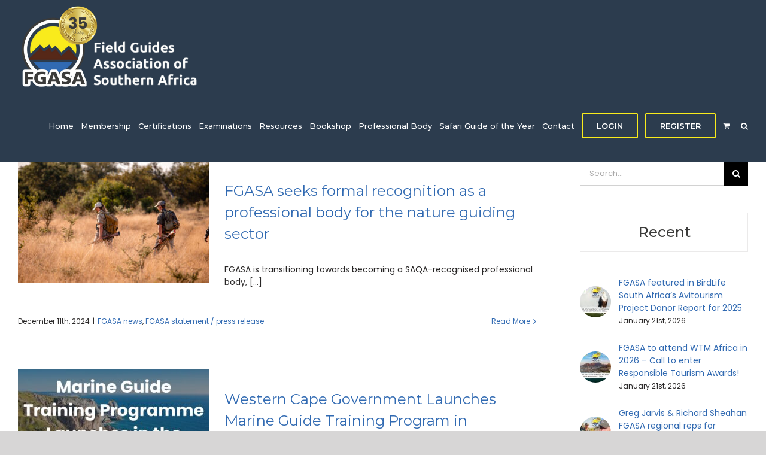

--- FILE ---
content_type: text/html; charset=UTF-8
request_url: https://www.fgasa.co.za/category/fgasa-statement-press-release
body_size: 19895
content:
<!DOCTYPE html>
<html class="avada-html-layout-wide avada-html-header-position-top avada-html-is-archive" lang="en-ZA" prefix="og: http://ogp.me/ns# fb: http://ogp.me/ns/fb#">
<head>
	<meta http-equiv="X-UA-Compatible" content="IE=edge" />
	<meta http-equiv="Content-Type" content="text/html; charset=utf-8"/>
	<meta name="viewport" content="width=device-width, initial-scale=1" />
	<title>FGASA statement / press release &#8211; FGASA</title>
<meta name='robots' content='max-image-preview:large' />
	<style>img:is([sizes="auto" i], [sizes^="auto," i]) { contain-intrinsic-size: 3000px 1500px }</style>
	<link rel="alternate" type="application/rss+xml" title="FGASA &raquo; Feed" href="https://www.fgasa.co.za/feed" />
<link rel="alternate" type="application/rss+xml" title="FGASA &raquo; Comments Feed" href="https://www.fgasa.co.za/comments/feed" />
<link rel="alternate" type="text/calendar" title="FGASA &raquo; iCal Feed" href="https://www.fgasa.co.za/events/?ical=1" />
					<link rel="shortcut icon" href="https://www.fgasa.co.za/wp-content/uploads/2019/06/favicon.png" type="image/x-icon" />
		
		
		
		
				<link rel="alternate" type="application/rss+xml" title="FGASA &raquo; FGASA statement / press release Category Feed" href="https://www.fgasa.co.za/category/fgasa-statement-press-release/feed" />
		<!-- This site uses the Google Analytics by MonsterInsights plugin v9.2.4 - Using Analytics tracking - https://www.monsterinsights.com/ -->
							<script src="//www.googletagmanager.com/gtag/js?id=G-J65L1KYK7H"  data-cfasync="false" data-wpfc-render="false" type="text/javascript" async></script>
			<script data-cfasync="false" data-wpfc-render="false" type="text/javascript">
				var mi_version = '9.2.4';
				var mi_track_user = true;
				var mi_no_track_reason = '';
								var MonsterInsightsDefaultLocations = {"page_location":"https:\/\/www.fgasa.co.za\/category\/fgasa-statement-press-release\/"};
				if ( typeof MonsterInsightsPrivacyGuardFilter === 'function' ) {
					var MonsterInsightsLocations = (typeof MonsterInsightsExcludeQuery === 'object') ? MonsterInsightsPrivacyGuardFilter( MonsterInsightsExcludeQuery ) : MonsterInsightsPrivacyGuardFilter( MonsterInsightsDefaultLocations );
				} else {
					var MonsterInsightsLocations = (typeof MonsterInsightsExcludeQuery === 'object') ? MonsterInsightsExcludeQuery : MonsterInsightsDefaultLocations;
				}

								var disableStrs = [
										'ga-disable-G-J65L1KYK7H',
									];

				/* Function to detect opted out users */
				function __gtagTrackerIsOptedOut() {
					for (var index = 0; index < disableStrs.length; index++) {
						if (document.cookie.indexOf(disableStrs[index] + '=true') > -1) {
							return true;
						}
					}

					return false;
				}

				/* Disable tracking if the opt-out cookie exists. */
				if (__gtagTrackerIsOptedOut()) {
					for (var index = 0; index < disableStrs.length; index++) {
						window[disableStrs[index]] = true;
					}
				}

				/* Opt-out function */
				function __gtagTrackerOptout() {
					for (var index = 0; index < disableStrs.length; index++) {
						document.cookie = disableStrs[index] + '=true; expires=Thu, 31 Dec 2099 23:59:59 UTC; path=/';
						window[disableStrs[index]] = true;
					}
				}

				if ('undefined' === typeof gaOptout) {
					function gaOptout() {
						__gtagTrackerOptout();
					}
				}
								window.dataLayer = window.dataLayer || [];

				window.MonsterInsightsDualTracker = {
					helpers: {},
					trackers: {},
				};
				if (mi_track_user) {
					function __gtagDataLayer() {
						dataLayer.push(arguments);
					}

					function __gtagTracker(type, name, parameters) {
						if (!parameters) {
							parameters = {};
						}

						if (parameters.send_to) {
							__gtagDataLayer.apply(null, arguments);
							return;
						}

						if (type === 'event') {
														parameters.send_to = monsterinsights_frontend.v4_id;
							var hookName = name;
							if (typeof parameters['event_category'] !== 'undefined') {
								hookName = parameters['event_category'] + ':' + name;
							}

							if (typeof MonsterInsightsDualTracker.trackers[hookName] !== 'undefined') {
								MonsterInsightsDualTracker.trackers[hookName](parameters);
							} else {
								__gtagDataLayer('event', name, parameters);
							}
							
						} else {
							__gtagDataLayer.apply(null, arguments);
						}
					}

					__gtagTracker('js', new Date());
					__gtagTracker('set', {
						'developer_id.dZGIzZG': true,
											});
					if ( MonsterInsightsLocations.page_location ) {
						__gtagTracker('set', MonsterInsightsLocations);
					}
										__gtagTracker('config', 'G-J65L1KYK7H', {"forceSSL":"true","link_attribution":"true"} );
															window.gtag = __gtagTracker;										(function () {
						/* https://developers.google.com/analytics/devguides/collection/analyticsjs/ */
						/* ga and __gaTracker compatibility shim. */
						var noopfn = function () {
							return null;
						};
						var newtracker = function () {
							return new Tracker();
						};
						var Tracker = function () {
							return null;
						};
						var p = Tracker.prototype;
						p.get = noopfn;
						p.set = noopfn;
						p.send = function () {
							var args = Array.prototype.slice.call(arguments);
							args.unshift('send');
							__gaTracker.apply(null, args);
						};
						var __gaTracker = function () {
							var len = arguments.length;
							if (len === 0) {
								return;
							}
							var f = arguments[len - 1];
							if (typeof f !== 'object' || f === null || typeof f.hitCallback !== 'function') {
								if ('send' === arguments[0]) {
									var hitConverted, hitObject = false, action;
									if ('event' === arguments[1]) {
										if ('undefined' !== typeof arguments[3]) {
											hitObject = {
												'eventAction': arguments[3],
												'eventCategory': arguments[2],
												'eventLabel': arguments[4],
												'value': arguments[5] ? arguments[5] : 1,
											}
										}
									}
									if ('pageview' === arguments[1]) {
										if ('undefined' !== typeof arguments[2]) {
											hitObject = {
												'eventAction': 'page_view',
												'page_path': arguments[2],
											}
										}
									}
									if (typeof arguments[2] === 'object') {
										hitObject = arguments[2];
									}
									if (typeof arguments[5] === 'object') {
										Object.assign(hitObject, arguments[5]);
									}
									if ('undefined' !== typeof arguments[1].hitType) {
										hitObject = arguments[1];
										if ('pageview' === hitObject.hitType) {
											hitObject.eventAction = 'page_view';
										}
									}
									if (hitObject) {
										action = 'timing' === arguments[1].hitType ? 'timing_complete' : hitObject.eventAction;
										hitConverted = mapArgs(hitObject);
										__gtagTracker('event', action, hitConverted);
									}
								}
								return;
							}

							function mapArgs(args) {
								var arg, hit = {};
								var gaMap = {
									'eventCategory': 'event_category',
									'eventAction': 'event_action',
									'eventLabel': 'event_label',
									'eventValue': 'event_value',
									'nonInteraction': 'non_interaction',
									'timingCategory': 'event_category',
									'timingVar': 'name',
									'timingValue': 'value',
									'timingLabel': 'event_label',
									'page': 'page_path',
									'location': 'page_location',
									'title': 'page_title',
									'referrer' : 'page_referrer',
								};
								for (arg in args) {
																		if (!(!args.hasOwnProperty(arg) || !gaMap.hasOwnProperty(arg))) {
										hit[gaMap[arg]] = args[arg];
									} else {
										hit[arg] = args[arg];
									}
								}
								return hit;
							}

							try {
								f.hitCallback();
							} catch (ex) {
							}
						};
						__gaTracker.create = newtracker;
						__gaTracker.getByName = newtracker;
						__gaTracker.getAll = function () {
							return [];
						};
						__gaTracker.remove = noopfn;
						__gaTracker.loaded = true;
						window['__gaTracker'] = __gaTracker;
					})();
									} else {
										console.log("");
					(function () {
						function __gtagTracker() {
							return null;
						}

						window['__gtagTracker'] = __gtagTracker;
						window['gtag'] = __gtagTracker;
					})();
									}
			</script>
				<!-- / Google Analytics by MonsterInsights -->
		<script type="text/javascript">
/* <![CDATA[ */
window._wpemojiSettings = {"baseUrl":"https:\/\/s.w.org\/images\/core\/emoji\/15.0.3\/72x72\/","ext":".png","svgUrl":"https:\/\/s.w.org\/images\/core\/emoji\/15.0.3\/svg\/","svgExt":".svg","source":{"concatemoji":"https:\/\/www.fgasa.co.za\/wp-includes\/js\/wp-emoji-release.min.js?ver=6.7.4"}};
/*! This file is auto-generated */
!function(i,n){var o,s,e;function c(e){try{var t={supportTests:e,timestamp:(new Date).valueOf()};sessionStorage.setItem(o,JSON.stringify(t))}catch(e){}}function p(e,t,n){e.clearRect(0,0,e.canvas.width,e.canvas.height),e.fillText(t,0,0);var t=new Uint32Array(e.getImageData(0,0,e.canvas.width,e.canvas.height).data),r=(e.clearRect(0,0,e.canvas.width,e.canvas.height),e.fillText(n,0,0),new Uint32Array(e.getImageData(0,0,e.canvas.width,e.canvas.height).data));return t.every(function(e,t){return e===r[t]})}function u(e,t,n){switch(t){case"flag":return n(e,"\ud83c\udff3\ufe0f\u200d\u26a7\ufe0f","\ud83c\udff3\ufe0f\u200b\u26a7\ufe0f")?!1:!n(e,"\ud83c\uddfa\ud83c\uddf3","\ud83c\uddfa\u200b\ud83c\uddf3")&&!n(e,"\ud83c\udff4\udb40\udc67\udb40\udc62\udb40\udc65\udb40\udc6e\udb40\udc67\udb40\udc7f","\ud83c\udff4\u200b\udb40\udc67\u200b\udb40\udc62\u200b\udb40\udc65\u200b\udb40\udc6e\u200b\udb40\udc67\u200b\udb40\udc7f");case"emoji":return!n(e,"\ud83d\udc26\u200d\u2b1b","\ud83d\udc26\u200b\u2b1b")}return!1}function f(e,t,n){var r="undefined"!=typeof WorkerGlobalScope&&self instanceof WorkerGlobalScope?new OffscreenCanvas(300,150):i.createElement("canvas"),a=r.getContext("2d",{willReadFrequently:!0}),o=(a.textBaseline="top",a.font="600 32px Arial",{});return e.forEach(function(e){o[e]=t(a,e,n)}),o}function t(e){var t=i.createElement("script");t.src=e,t.defer=!0,i.head.appendChild(t)}"undefined"!=typeof Promise&&(o="wpEmojiSettingsSupports",s=["flag","emoji"],n.supports={everything:!0,everythingExceptFlag:!0},e=new Promise(function(e){i.addEventListener("DOMContentLoaded",e,{once:!0})}),new Promise(function(t){var n=function(){try{var e=JSON.parse(sessionStorage.getItem(o));if("object"==typeof e&&"number"==typeof e.timestamp&&(new Date).valueOf()<e.timestamp+604800&&"object"==typeof e.supportTests)return e.supportTests}catch(e){}return null}();if(!n){if("undefined"!=typeof Worker&&"undefined"!=typeof OffscreenCanvas&&"undefined"!=typeof URL&&URL.createObjectURL&&"undefined"!=typeof Blob)try{var e="postMessage("+f.toString()+"("+[JSON.stringify(s),u.toString(),p.toString()].join(",")+"));",r=new Blob([e],{type:"text/javascript"}),a=new Worker(URL.createObjectURL(r),{name:"wpTestEmojiSupports"});return void(a.onmessage=function(e){c(n=e.data),a.terminate(),t(n)})}catch(e){}c(n=f(s,u,p))}t(n)}).then(function(e){for(var t in e)n.supports[t]=e[t],n.supports.everything=n.supports.everything&&n.supports[t],"flag"!==t&&(n.supports.everythingExceptFlag=n.supports.everythingExceptFlag&&n.supports[t]);n.supports.everythingExceptFlag=n.supports.everythingExceptFlag&&!n.supports.flag,n.DOMReady=!1,n.readyCallback=function(){n.DOMReady=!0}}).then(function(){return e}).then(function(){var e;n.supports.everything||(n.readyCallback(),(e=n.source||{}).concatemoji?t(e.concatemoji):e.wpemoji&&e.twemoji&&(t(e.twemoji),t(e.wpemoji)))}))}((window,document),window._wpemojiSettings);
/* ]]> */
</script>
<style id='wp-emoji-styles-inline-css' type='text/css'>

	img.wp-smiley, img.emoji {
		display: inline !important;
		border: none !important;
		box-shadow: none !important;
		height: 1em !important;
		width: 1em !important;
		margin: 0 0.07em !important;
		vertical-align: -0.1em !important;
		background: none !important;
		padding: 0 !important;
	}
</style>
<style id='pdfemb-pdf-embedder-viewer-style-inline-css' type='text/css'>
.wp-block-pdfemb-pdf-embedder-viewer{max-width:none}

</style>
<style id='classic-theme-styles-inline-css' type='text/css'>
/*! This file is auto-generated */
.wp-block-button__link{color:#fff;background-color:#32373c;border-radius:9999px;box-shadow:none;text-decoration:none;padding:calc(.667em + 2px) calc(1.333em + 2px);font-size:1.125em}.wp-block-file__button{background:#32373c;color:#fff;text-decoration:none}
</style>
<style id='global-styles-inline-css' type='text/css'>
:root{--wp--preset--aspect-ratio--square: 1;--wp--preset--aspect-ratio--4-3: 4/3;--wp--preset--aspect-ratio--3-4: 3/4;--wp--preset--aspect-ratio--3-2: 3/2;--wp--preset--aspect-ratio--2-3: 2/3;--wp--preset--aspect-ratio--16-9: 16/9;--wp--preset--aspect-ratio--9-16: 9/16;--wp--preset--color--black: #000000;--wp--preset--color--cyan-bluish-gray: #abb8c3;--wp--preset--color--white: #ffffff;--wp--preset--color--pale-pink: #f78da7;--wp--preset--color--vivid-red: #cf2e2e;--wp--preset--color--luminous-vivid-orange: #ff6900;--wp--preset--color--luminous-vivid-amber: #fcb900;--wp--preset--color--light-green-cyan: #7bdcb5;--wp--preset--color--vivid-green-cyan: #00d084;--wp--preset--color--pale-cyan-blue: #8ed1fc;--wp--preset--color--vivid-cyan-blue: #0693e3;--wp--preset--color--vivid-purple: #9b51e0;--wp--preset--gradient--vivid-cyan-blue-to-vivid-purple: linear-gradient(135deg,rgba(6,147,227,1) 0%,rgb(155,81,224) 100%);--wp--preset--gradient--light-green-cyan-to-vivid-green-cyan: linear-gradient(135deg,rgb(122,220,180) 0%,rgb(0,208,130) 100%);--wp--preset--gradient--luminous-vivid-amber-to-luminous-vivid-orange: linear-gradient(135deg,rgba(252,185,0,1) 0%,rgba(255,105,0,1) 100%);--wp--preset--gradient--luminous-vivid-orange-to-vivid-red: linear-gradient(135deg,rgba(255,105,0,1) 0%,rgb(207,46,46) 100%);--wp--preset--gradient--very-light-gray-to-cyan-bluish-gray: linear-gradient(135deg,rgb(238,238,238) 0%,rgb(169,184,195) 100%);--wp--preset--gradient--cool-to-warm-spectrum: linear-gradient(135deg,rgb(74,234,220) 0%,rgb(151,120,209) 20%,rgb(207,42,186) 40%,rgb(238,44,130) 60%,rgb(251,105,98) 80%,rgb(254,248,76) 100%);--wp--preset--gradient--blush-light-purple: linear-gradient(135deg,rgb(255,206,236) 0%,rgb(152,150,240) 100%);--wp--preset--gradient--blush-bordeaux: linear-gradient(135deg,rgb(254,205,165) 0%,rgb(254,45,45) 50%,rgb(107,0,62) 100%);--wp--preset--gradient--luminous-dusk: linear-gradient(135deg,rgb(255,203,112) 0%,rgb(199,81,192) 50%,rgb(65,88,208) 100%);--wp--preset--gradient--pale-ocean: linear-gradient(135deg,rgb(255,245,203) 0%,rgb(182,227,212) 50%,rgb(51,167,181) 100%);--wp--preset--gradient--electric-grass: linear-gradient(135deg,rgb(202,248,128) 0%,rgb(113,206,126) 100%);--wp--preset--gradient--midnight: linear-gradient(135deg,rgb(2,3,129) 0%,rgb(40,116,252) 100%);--wp--preset--font-size--small: 10.5px;--wp--preset--font-size--medium: 20px;--wp--preset--font-size--large: 21px;--wp--preset--font-size--x-large: 42px;--wp--preset--font-size--normal: 14px;--wp--preset--font-size--xlarge: 28px;--wp--preset--font-size--huge: 42px;--wp--preset--font-family--inter: "Inter", sans-serif;--wp--preset--font-family--cardo: Cardo;--wp--preset--spacing--20: 0.44rem;--wp--preset--spacing--30: 0.67rem;--wp--preset--spacing--40: 1rem;--wp--preset--spacing--50: 1.5rem;--wp--preset--spacing--60: 2.25rem;--wp--preset--spacing--70: 3.38rem;--wp--preset--spacing--80: 5.06rem;--wp--preset--shadow--natural: 6px 6px 9px rgba(0, 0, 0, 0.2);--wp--preset--shadow--deep: 12px 12px 50px rgba(0, 0, 0, 0.4);--wp--preset--shadow--sharp: 6px 6px 0px rgba(0, 0, 0, 0.2);--wp--preset--shadow--outlined: 6px 6px 0px -3px rgba(255, 255, 255, 1), 6px 6px rgba(0, 0, 0, 1);--wp--preset--shadow--crisp: 6px 6px 0px rgba(0, 0, 0, 1);}:where(.is-layout-flex){gap: 0.5em;}:where(.is-layout-grid){gap: 0.5em;}body .is-layout-flex{display: flex;}.is-layout-flex{flex-wrap: wrap;align-items: center;}.is-layout-flex > :is(*, div){margin: 0;}body .is-layout-grid{display: grid;}.is-layout-grid > :is(*, div){margin: 0;}:where(.wp-block-columns.is-layout-flex){gap: 2em;}:where(.wp-block-columns.is-layout-grid){gap: 2em;}:where(.wp-block-post-template.is-layout-flex){gap: 1.25em;}:where(.wp-block-post-template.is-layout-grid){gap: 1.25em;}.has-black-color{color: var(--wp--preset--color--black) !important;}.has-cyan-bluish-gray-color{color: var(--wp--preset--color--cyan-bluish-gray) !important;}.has-white-color{color: var(--wp--preset--color--white) !important;}.has-pale-pink-color{color: var(--wp--preset--color--pale-pink) !important;}.has-vivid-red-color{color: var(--wp--preset--color--vivid-red) !important;}.has-luminous-vivid-orange-color{color: var(--wp--preset--color--luminous-vivid-orange) !important;}.has-luminous-vivid-amber-color{color: var(--wp--preset--color--luminous-vivid-amber) !important;}.has-light-green-cyan-color{color: var(--wp--preset--color--light-green-cyan) !important;}.has-vivid-green-cyan-color{color: var(--wp--preset--color--vivid-green-cyan) !important;}.has-pale-cyan-blue-color{color: var(--wp--preset--color--pale-cyan-blue) !important;}.has-vivid-cyan-blue-color{color: var(--wp--preset--color--vivid-cyan-blue) !important;}.has-vivid-purple-color{color: var(--wp--preset--color--vivid-purple) !important;}.has-black-background-color{background-color: var(--wp--preset--color--black) !important;}.has-cyan-bluish-gray-background-color{background-color: var(--wp--preset--color--cyan-bluish-gray) !important;}.has-white-background-color{background-color: var(--wp--preset--color--white) !important;}.has-pale-pink-background-color{background-color: var(--wp--preset--color--pale-pink) !important;}.has-vivid-red-background-color{background-color: var(--wp--preset--color--vivid-red) !important;}.has-luminous-vivid-orange-background-color{background-color: var(--wp--preset--color--luminous-vivid-orange) !important;}.has-luminous-vivid-amber-background-color{background-color: var(--wp--preset--color--luminous-vivid-amber) !important;}.has-light-green-cyan-background-color{background-color: var(--wp--preset--color--light-green-cyan) !important;}.has-vivid-green-cyan-background-color{background-color: var(--wp--preset--color--vivid-green-cyan) !important;}.has-pale-cyan-blue-background-color{background-color: var(--wp--preset--color--pale-cyan-blue) !important;}.has-vivid-cyan-blue-background-color{background-color: var(--wp--preset--color--vivid-cyan-blue) !important;}.has-vivid-purple-background-color{background-color: var(--wp--preset--color--vivid-purple) !important;}.has-black-border-color{border-color: var(--wp--preset--color--black) !important;}.has-cyan-bluish-gray-border-color{border-color: var(--wp--preset--color--cyan-bluish-gray) !important;}.has-white-border-color{border-color: var(--wp--preset--color--white) !important;}.has-pale-pink-border-color{border-color: var(--wp--preset--color--pale-pink) !important;}.has-vivid-red-border-color{border-color: var(--wp--preset--color--vivid-red) !important;}.has-luminous-vivid-orange-border-color{border-color: var(--wp--preset--color--luminous-vivid-orange) !important;}.has-luminous-vivid-amber-border-color{border-color: var(--wp--preset--color--luminous-vivid-amber) !important;}.has-light-green-cyan-border-color{border-color: var(--wp--preset--color--light-green-cyan) !important;}.has-vivid-green-cyan-border-color{border-color: var(--wp--preset--color--vivid-green-cyan) !important;}.has-pale-cyan-blue-border-color{border-color: var(--wp--preset--color--pale-cyan-blue) !important;}.has-vivid-cyan-blue-border-color{border-color: var(--wp--preset--color--vivid-cyan-blue) !important;}.has-vivid-purple-border-color{border-color: var(--wp--preset--color--vivid-purple) !important;}.has-vivid-cyan-blue-to-vivid-purple-gradient-background{background: var(--wp--preset--gradient--vivid-cyan-blue-to-vivid-purple) !important;}.has-light-green-cyan-to-vivid-green-cyan-gradient-background{background: var(--wp--preset--gradient--light-green-cyan-to-vivid-green-cyan) !important;}.has-luminous-vivid-amber-to-luminous-vivid-orange-gradient-background{background: var(--wp--preset--gradient--luminous-vivid-amber-to-luminous-vivid-orange) !important;}.has-luminous-vivid-orange-to-vivid-red-gradient-background{background: var(--wp--preset--gradient--luminous-vivid-orange-to-vivid-red) !important;}.has-very-light-gray-to-cyan-bluish-gray-gradient-background{background: var(--wp--preset--gradient--very-light-gray-to-cyan-bluish-gray) !important;}.has-cool-to-warm-spectrum-gradient-background{background: var(--wp--preset--gradient--cool-to-warm-spectrum) !important;}.has-blush-light-purple-gradient-background{background: var(--wp--preset--gradient--blush-light-purple) !important;}.has-blush-bordeaux-gradient-background{background: var(--wp--preset--gradient--blush-bordeaux) !important;}.has-luminous-dusk-gradient-background{background: var(--wp--preset--gradient--luminous-dusk) !important;}.has-pale-ocean-gradient-background{background: var(--wp--preset--gradient--pale-ocean) !important;}.has-electric-grass-gradient-background{background: var(--wp--preset--gradient--electric-grass) !important;}.has-midnight-gradient-background{background: var(--wp--preset--gradient--midnight) !important;}.has-small-font-size{font-size: var(--wp--preset--font-size--small) !important;}.has-medium-font-size{font-size: var(--wp--preset--font-size--medium) !important;}.has-large-font-size{font-size: var(--wp--preset--font-size--large) !important;}.has-x-large-font-size{font-size: var(--wp--preset--font-size--x-large) !important;}
:where(.wp-block-post-template.is-layout-flex){gap: 1.25em;}:where(.wp-block-post-template.is-layout-grid){gap: 1.25em;}
:where(.wp-block-columns.is-layout-flex){gap: 2em;}:where(.wp-block-columns.is-layout-grid){gap: 2em;}
:root :where(.wp-block-pullquote){font-size: 1.5em;line-height: 1.6;}
</style>
<style id='woocommerce-inline-inline-css' type='text/css'>
.woocommerce form .form-row .required { visibility: visible; }
</style>
<link rel='stylesheet' id='brands-styles-css' href='https://www.fgasa.co.za/wp-content/plugins/woocommerce/assets/css/brands.css?ver=9.6.3' type='text/css' media='all' />
<link rel='stylesheet' id='avada-stylesheet-css' href='https://www.fgasa.co.za/wp-content/themes/Avada/assets/css/style.min.css?ver=6.2.3' type='text/css' media='all' />
<link rel='stylesheet' id='child-style-css' href='https://www.fgasa.co.za/wp-content/themes/Avada-Child-Theme/style.css?ver=6.7.4' type='text/css' media='all' />
<!--[if IE]>
<link rel='stylesheet' id='avada-IE-css' href='https://www.fgasa.co.za/wp-content/themes/Avada/assets/css/ie.min.css?ver=6.2.3' type='text/css' media='all' />
<style id='avada-IE-inline-css' type='text/css'>
.avada-select-parent .select-arrow{background-color:#ffffff}
.select-arrow{background-color:#ffffff}
</style>
<![endif]-->
<style id='akismet-widget-style-inline-css' type='text/css'>

			.a-stats {
				--akismet-color-mid-green: #357b49;
				--akismet-color-white: #fff;
				--akismet-color-light-grey: #f6f7f7;

				max-width: 350px;
				width: auto;
			}

			.a-stats * {
				all: unset;
				box-sizing: border-box;
			}

			.a-stats strong {
				font-weight: 600;
			}

			.a-stats a.a-stats__link,
			.a-stats a.a-stats__link:visited,
			.a-stats a.a-stats__link:active {
				background: var(--akismet-color-mid-green);
				border: none;
				box-shadow: none;
				border-radius: 8px;
				color: var(--akismet-color-white);
				cursor: pointer;
				display: block;
				font-family: -apple-system, BlinkMacSystemFont, 'Segoe UI', 'Roboto', 'Oxygen-Sans', 'Ubuntu', 'Cantarell', 'Helvetica Neue', sans-serif;
				font-weight: 500;
				padding: 12px;
				text-align: center;
				text-decoration: none;
				transition: all 0.2s ease;
			}

			/* Extra specificity to deal with TwentyTwentyOne focus style */
			.widget .a-stats a.a-stats__link:focus {
				background: var(--akismet-color-mid-green);
				color: var(--akismet-color-white);
				text-decoration: none;
			}

			.a-stats a.a-stats__link:hover {
				filter: brightness(110%);
				box-shadow: 0 4px 12px rgba(0, 0, 0, 0.06), 0 0 2px rgba(0, 0, 0, 0.16);
			}

			.a-stats .count {
				color: var(--akismet-color-white);
				display: block;
				font-size: 1.5em;
				line-height: 1.4;
				padding: 0 13px;
				white-space: nowrap;
			}
		
</style>
<link rel='stylesheet' id='fusion-dynamic-css-css' href='https://www.fgasa.co.za/wp-content/uploads/fusion-styles/9a2e30e5e00f3ebabecaec6d97015658.min.css?ver=2.2.3' type='text/css' media='all' />
<!--n2css--><!--n2js--><script type="text/javascript" src="https://www.fgasa.co.za/wp-content/plugins/google-analytics-for-wordpress/assets/js/frontend-gtag.min.js?ver=9.2.4" id="monsterinsights-frontend-script-js" async="async" data-wp-strategy="async"></script>
<script data-cfasync="false" data-wpfc-render="false" type="text/javascript" id='monsterinsights-frontend-script-js-extra'>/* <![CDATA[ */
var monsterinsights_frontend = {"js_events_tracking":"true","download_extensions":"doc,pdf,ppt,zip,xls,docx,pptx,xlsx","inbound_paths":"[{\"path\":\"\\\/go\\\/\",\"label\":\"affiliate\"},{\"path\":\"\\\/recommend\\\/\",\"label\":\"affiliate\"}]","home_url":"https:\/\/www.fgasa.co.za","hash_tracking":"false","v4_id":"G-J65L1KYK7H"};/* ]]> */
</script>
<script type="text/javascript" src="https://www.fgasa.co.za/wp-includes/js/jquery/jquery.min.js?ver=3.7.1" id="jquery-core-js"></script>
<script type="text/javascript" src="https://www.fgasa.co.za/wp-includes/js/jquery/jquery-migrate.min.js?ver=3.4.1" id="jquery-migrate-js"></script>
<script type="text/javascript" src="https://www.fgasa.co.za/wp-content/plugins/woocommerce/assets/js/jquery-blockui/jquery.blockUI.min.js?ver=2.7.0-wc.9.6.3" id="jquery-blockui-js" defer="defer" data-wp-strategy="defer"></script>
<script type="text/javascript" id="wc-add-to-cart-js-extra">
/* <![CDATA[ */
var wc_add_to_cart_params = {"ajax_url":"\/wp-admin\/admin-ajax.php","wc_ajax_url":"\/?wc-ajax=%%endpoint%%","i18n_view_cart":"View basket","cart_url":"https:\/\/www.fgasa.co.za\/basket","is_cart":"","cart_redirect_after_add":"no"};
/* ]]> */
</script>
<script type="text/javascript" src="https://www.fgasa.co.za/wp-content/plugins/woocommerce/assets/js/frontend/add-to-cart.min.js?ver=9.6.3" id="wc-add-to-cart-js" defer="defer" data-wp-strategy="defer"></script>
<script type="text/javascript" src="https://www.fgasa.co.za/wp-content/plugins/woocommerce/assets/js/js-cookie/js.cookie.min.js?ver=2.1.4-wc.9.6.3" id="js-cookie-js" defer="defer" data-wp-strategy="defer"></script>
<script type="text/javascript" id="woocommerce-js-extra">
/* <![CDATA[ */
var woocommerce_params = {"ajax_url":"\/wp-admin\/admin-ajax.php","wc_ajax_url":"\/?wc-ajax=%%endpoint%%"};
/* ]]> */
</script>
<script type="text/javascript" src="https://www.fgasa.co.za/wp-content/plugins/woocommerce/assets/js/frontend/woocommerce.min.js?ver=9.6.3" id="woocommerce-js" defer="defer" data-wp-strategy="defer"></script>
<link rel="https://api.w.org/" href="https://www.fgasa.co.za/wp-json/" /><link rel="alternate" title="JSON" type="application/json" href="https://www.fgasa.co.za/wp-json/wp/v2/categories/46" /><link rel="EditURI" type="application/rsd+xml" title="RSD" href="https://www.fgasa.co.za/xmlrpc.php?rsd" />
<meta name="tec-api-version" content="v1"><meta name="tec-api-origin" content="https://www.fgasa.co.za"><link rel="alternate" href="https://www.fgasa.co.za/wp-json/tribe/events/v1/" /><style type="text/css" id="css-fb-visibility">@media screen and (max-width: 640px){body:not(.fusion-builder-ui-wireframe) .fusion-no-small-visibility{display:none !important;}}@media screen and (min-width: 641px) and (max-width: 1024px){body:not(.fusion-builder-ui-wireframe) .fusion-no-medium-visibility{display:none !important;}}@media screen and (min-width: 1025px){body:not(.fusion-builder-ui-wireframe) .fusion-no-large-visibility{display:none !important;}}</style>	<noscript><style>.woocommerce-product-gallery{ opacity: 1 !important; }</style></noscript>
	<style class='wp-fonts-local' type='text/css'>
@font-face{font-family:Inter;font-style:normal;font-weight:300 900;font-display:fallback;src:url('https://www.fgasa.co.za/wp-content/plugins/woocommerce/assets/fonts/Inter-VariableFont_slnt,wght.woff2') format('woff2');font-stretch:normal;}
@font-face{font-family:Cardo;font-style:normal;font-weight:400;font-display:fallback;src:url('https://www.fgasa.co.za/wp-content/plugins/woocommerce/assets/fonts/cardo_normal_400.woff2') format('woff2');}
</style>
		<script type="text/javascript">
			var doc = document.documentElement;
			doc.setAttribute( 'data-useragent', navigator.userAgent );
		</script>
		
	<div id="fb-root"></div>
<script async defer crossorigin="anonymous" src="https://connect.facebook.net/en_US/sdk.js#xfbml=1&version=v3.3"></script>

<script type="text/javascript" src="//script.crazyegg.com/pages/scripts/0055/1810.js" async="async"></script></head>

<body class="archive category category-fgasa-statement-press-release category-46 theme-Avada woocommerce-no-js tribe-no-js fusion-image-hovers fusion-pagination-sizing fusion-button_size-large fusion-button_type-flat fusion-button_span-no avada-image-rollover-circle-yes avada-image-rollover-no fusion-body ltr fusion-sticky-header no-mobile-slidingbar no-mobile-totop fusion-disable-outline fusion-sub-menu-fade mobile-logo-pos-left layout-wide-mode avada-has-boxed-modal-shadow-none layout-scroll-offset-full avada-has-zero-margin-offset-top has-sidebar fusion-top-header menu-text-align-center fusion-woo-product-design-classic fusion-woo-shop-page-columns-3 fusion-woo-related-columns-5 fusion-woo-archive-page-columns-3 avada-has-woo-gallery-disabled mobile-menu-design-modern fusion-show-pagination-text fusion-header-layout-v1 avada-responsive avada-footer-fx-none avada-menu-highlight-style-bottombar fusion-search-form-classic fusion-main-menu-search-overlay fusion-avatar-square avada-sticky-shrinkage avada-dropdown-styles avada-blog-layout-medium avada-blog-archive-layout-medium avada-ec-not-100-width avada-ec-meta-layout-sidebar avada-header-shadow-no avada-menu-icon-position-left avada-has-megamenu-shadow avada-has-mainmenu-dropdown-divider avada-has-main-nav-search-icon avada-has-breadcrumb-mobile-hidden avada-has-titlebar-hide avada-has-pagination-width_height avada-flyout-menu-direction-fade avada-ec-views-v2" >
		<a class="skip-link screen-reader-text" href="#content">Skip to content</a>

	<div id="boxed-wrapper">
		<div class="fusion-sides-frame"></div>
		<div id="wrapper" class="fusion-wrapper">
			<div id="home" style="position:relative;top:-1px;"></div>
			
			<header class="fusion-header-wrapper">
				<div class="fusion-header-v1 fusion-logo-alignment fusion-logo-left fusion-sticky-menu- fusion-sticky-logo-1 fusion-mobile-logo-1  fusion-mobile-menu-design-modern">
					<div class="fusion-header-sticky-height"></div>
<div class="fusion-header">
	<div class="fusion-row">
					<div class="fusion-logo" data-margin-top="0px" data-margin-bottom="0px" data-margin-left="0px" data-margin-right="0px">
			<a class="fusion-logo-link"  href="https://www.fgasa.co.za/" >

						<!-- standard logo -->
			<img src="https://www.fgasa.co.za/wp-content/uploads/2025/09/Untitled-design-1.png" srcset="https://www.fgasa.co.za/wp-content/uploads/2025/09/Untitled-design-1.png 1x, https://www.fgasa.co.za/wp-content/uploads/2025/09/Untitled-design-1.png 2x" width="300" height="150" style="max-height:150px;height:auto;" alt="FGASA Logo" data-retina_logo_url="https://www.fgasa.co.za/wp-content/uploads/2025/09/Untitled-design-1.png" class="fusion-standard-logo" />

											<!-- mobile logo -->
				<img src="https://www.fgasa.co.za/wp-content/uploads/2025/09/Untitled-design.png" srcset="https://www.fgasa.co.za/wp-content/uploads/2025/09/Untitled-design.png 1x, https://www.fgasa.co.za/wp-content/uploads/2025/09/Untitled-design.png 2x" width="200" height="100" style="max-height:100px;height:auto;" alt="FGASA Logo" data-retina_logo_url="https://www.fgasa.co.za/wp-content/uploads/2025/09/Untitled-design.png" class="fusion-mobile-logo" />
			
											<!-- sticky header logo -->
				<img src="https://www.fgasa.co.za/wp-content/uploads/2025/09/Untitled-design.png" srcset="https://www.fgasa.co.za/wp-content/uploads/2025/09/Untitled-design.png 1x, https://www.fgasa.co.za/wp-content/uploads/2025/09/Untitled-design.png 2x" width="200" height="100" style="max-height:100px;height:auto;" alt="FGASA Logo" data-retina_logo_url="https://www.fgasa.co.za/wp-content/uploads/2025/09/Untitled-design.png" class="fusion-sticky-logo" />
					</a>
		</div>		<nav class="fusion-main-menu" aria-label="Main Menu"><div class="fusion-overlay-search">		<form role="search" class="searchform fusion-search-form  fusion-search-form-classic" method="get" action="https://www.fgasa.co.za/">
			<div class="fusion-search-form-content">

				
				<div class="fusion-search-field search-field">
					<label><span class="screen-reader-text">Search for:</span>
													<input type="search" value="" name="s" class="s" placeholder="Search..." required aria-required="true" aria-label=""/>
											</label>
				</div>
				<div class="fusion-search-button search-button">
					<input type="submit" class="fusion-search-submit searchsubmit" value="&#xf002;" />
									</div>

				
			</div>


			
		</form>
		<div class="fusion-search-spacer"></div><a href="#" class="fusion-close-search"></a></div><ul id="menu-main" class="fusion-menu"><li  id="menu-item-5989"  class="menu-item menu-item-type-post_type menu-item-object-page menu-item-home menu-item-5989"  data-item-id="5989"><a  href="https://www.fgasa.co.za/" class="fusion-bottombar-highlight"><span class="menu-text">Home</span></a></li><li  id="menu-item-41"  class="menu-item menu-item-type-post_type menu-item-object-page menu-item-has-children menu-item-41 fusion-dropdown-menu"  data-item-id="41"><a  href="https://www.fgasa.co.za/membership" class="fusion-bottombar-highlight"><span class="menu-text">Membership</span></a><ul class="sub-menu"><li  id="menu-item-6021"  class="menu-item menu-item-type-post_type menu-item-object-page menu-item-6021 fusion-dropdown-submenu" ><a  href="https://www.fgasa.co.za/membership" class="fusion-bottombar-highlight"><span>Membership</span></a></li><li  id="menu-item-4311"  class="menu-item menu-item-type-post_type menu-item-object-page menu-item-4311 fusion-dropdown-submenu" ><a  href="https://www.fgasa.co.za/membership-benefits" class="fusion-bottombar-highlight"><span>Membership Benefits</span></a></li></ul></li><li  id="menu-item-43"  class="menu-item menu-item-type-post_type menu-item-object-page menu-item-43"  data-item-id="43"><a  href="https://www.fgasa.co.za/membership/certifications" class="fusion-bottombar-highlight"><span class="menu-text">Certifications</span></a></li><li  id="menu-item-42"  class="menu-item menu-item-type-post_type menu-item-object-page menu-item-42"  data-item-id="42"><a  href="https://www.fgasa.co.za/membership/examinations" class="fusion-bottombar-highlight"><span class="menu-text">Examinations</span></a></li><li  id="menu-item-40"  class="menu-item menu-item-type-post_type menu-item-object-page menu-item-has-children menu-item-40 fusion-dropdown-menu"  data-item-id="40"><a  href="https://www.fgasa.co.za/resources" class="fusion-bottombar-highlight"><span class="menu-text">Resources</span></a><ul class="sub-menu"><li  id="menu-item-3604"  class="menu-item menu-item-type-post_type menu-item-object-page menu-item-3604 fusion-dropdown-submenu" ><a  href="https://www.fgasa.co.za/resources/fgasa-jobs-and-mentoring" class="fusion-bottombar-highlight"><span>FGASA Jobs and Mentoring</span></a></li><li  id="menu-item-4724"  class="menu-item menu-item-type-post_type menu-item-object-page menu-item-4724 fusion-dropdown-submenu" ><a  href="https://www.fgasa.co.za/fgasa-fees" class="fusion-bottombar-highlight"><span>FGASA Fees</span></a></li><li  id="menu-item-118"  class="menu-item menu-item-type-post_type menu-item-object-page menu-item-118 fusion-dropdown-submenu" ><a  href="https://www.fgasa.co.za/resources/assessors" class="fusion-bottombar-highlight"><span>Assessors</span></a></li><li  id="menu-item-4066"  class="menu-item menu-item-type-post_type menu-item-object-page menu-item-4066 fusion-dropdown-submenu" ><a  href="https://www.fgasa.co.za/fgasa-footprint" class="fusion-bottombar-highlight"><span>The FGASA Footprint</span></a></li><li  id="menu-item-39"  class="menu-item menu-item-type-post_type menu-item-object-page menu-item-39 fusion-dropdown-submenu" ><a  href="https://www.fgasa.co.za/delivery-partners" class="fusion-bottombar-highlight"><span>Delivery Partners</span></a></li><li  id="menu-item-633"  class="menu-item menu-item-type-post_type menu-item-object-page menu-item-633 fusion-dropdown-submenu" ><a  href="https://www.fgasa.co.za/specialist-delivery-partners" class="fusion-bottombar-highlight"><span>Specialist Delivery Partners</span></a></li><li  id="menu-item-1482"  class="menu-item menu-item-type-post_type menu-item-object-page menu-item-1482 fusion-dropdown-submenu" ><a  href="https://www.fgasa.co.za/resources/trails-guide-mentors" class="fusion-bottombar-highlight"><span>FGASA Trails Guide Mentors</span></a></li><li  id="menu-item-116"  class="menu-item menu-item-type-post_type menu-item-object-page menu-item-116 fusion-dropdown-submenu" ><a  href="https://www.fgasa.co.za/resources/code-of-conduct" class="fusion-bottombar-highlight"><span>FGASA Code of Conduct</span></a></li><li  id="menu-item-2164"  class="menu-item menu-item-type-custom menu-item-object-custom menu-item-2164 fusion-dropdown-submenu" ><a  href="https://www.fgasa.co.za/events/" class="fusion-bottombar-highlight"><span>FGASA Events</span></a></li></ul></li><li  id="menu-item-1331"  class="menu-item menu-item-type-post_type menu-item-object-page menu-item-1331"  data-item-id="1331"><a  href="https://www.fgasa.co.za/shop" class="fusion-bottombar-highlight"><span class="menu-text">Bookshop</span></a></li><li  id="menu-item-5988"  class="menu-item menu-item-type-post_type menu-item-object-page menu-item-has-children menu-item-5988 fusion-dropdown-menu"  data-item-id="5988"><a  href="https://www.fgasa.co.za/professionalbody" class="fusion-bottombar-highlight"><span class="menu-text">Professional Body</span></a><ul class="sub-menu"><li  id="menu-item-6020"  class="menu-item menu-item-type-post_type menu-item-object-page menu-item-6020 fusion-dropdown-submenu" ><a  href="https://www.fgasa.co.za/professionalbody" class="fusion-bottombar-highlight"><span>Professional Body</span></a></li><li  id="menu-item-45"  class="menu-item menu-item-type-post_type menu-item-object-page menu-item-45 fusion-dropdown-submenu" ><a  href="https://www.fgasa.co.za/about" class="fusion-bottombar-highlight"><span>About</span></a></li><li  id="menu-item-410"  class="menu-item menu-item-type-post_type menu-item-object-page menu-item-410 fusion-dropdown-submenu" ><a  href="https://www.fgasa.co.za/news" class="fusion-bottombar-highlight"><span>News</span></a></li><li  id="menu-item-3588"  class="menu-item menu-item-type-post_type menu-item-object-page menu-item-3588 fusion-dropdown-submenu" ><a  href="https://www.fgasa.co.za/about/fgasa-guide-development-initiative" class="fusion-bottombar-highlight"><span>FGASA Guide Development Initiative</span></a></li></ul></li><li  id="menu-item-381"  class="menu-item menu-item-type-post_type menu-item-object-page menu-item-has-children menu-item-381 fusion-dropdown-menu"  data-item-id="381"><a  href="https://www.fgasa.co.za/safari-guide-of-the-year" class="fusion-bottombar-highlight"><span class="menu-text">Safari Guide of the Year</span></a><ul class="sub-menu"><li  id="menu-item-2776"  class="menu-item menu-item-type-post_type menu-item-object-page menu-item-2776 fusion-dropdown-submenu" ><a  href="https://www.fgasa.co.za/about-safari-guide-of-the-year" class="fusion-bottombar-highlight"><span>About Safari Guide of the Year</span></a></li></ul></li><li  id="menu-item-6172"  class="menu-item menu-item-type-custom menu-item-object-custom menu-item-6172"  data-item-id="6172"><a  href="https://member.fgasa.co.za/contact-us" class="fusion-bottombar-highlight"><span class="menu-text">Contact</span></a></li><li  id="menu-item-20"  class="menu-item menu-item-type-custom menu-item-object-custom menu-item-20 fusion-menu-item-button"  data-item-id="20"><a  target="_blank" rel="noopener noreferrer" href="https://member.fgasa.co.za/profile" class="fusion-bottombar-highlight"><span class="menu-text fusion-button button-default button-medium">Login</span></a></li><li  id="menu-item-1525"  class="menu-item menu-item-type-custom menu-item-object-custom menu-item-1525 fusion-menu-item-button"  data-item-id="1525"><a  target="_blank" rel="noopener noreferrer" href="https://member.fgasa.co.za/register" class="fusion-bottombar-highlight"><span class="menu-text fusion-button button-default button-medium">Register</span></a></li><li class="fusion-custom-menu-item fusion-menu-cart fusion-main-menu-cart fusion-widget-cart-counter"><a class="fusion-main-menu-icon" href="https://www.fgasa.co.za/basket"><span class="menu-text" aria-label="View Cart"></span></a></li><li class="fusion-custom-menu-item fusion-main-menu-search fusion-search-overlay"><a class="fusion-main-menu-icon" href="#" aria-label="Search" data-title="Search" title="Search"></a></li></ul></nav>	<div class="fusion-mobile-menu-icons">
							<a href="#" class="fusion-icon fusion-icon-bars" aria-label="Toggle mobile menu" aria-expanded="false"></a>
		
		
		
					<a href="https://www.fgasa.co.za/basket" class="fusion-icon fusion-icon-shopping-cart"  aria-label="Toggle mobile cart"></a>
			</div>

<nav class="fusion-mobile-nav-holder fusion-mobile-menu-text-align-center" aria-label="Main Menu Mobile"></nav>

					</div>
</div>
				</div>
				<div class="fusion-clearfix"></div>
			</header>
						
			
		<div id="sliders-container">
					</div>
				
			
			<div class="avada-page-titlebar-wrapper">
							</div>

						<main id="main" class="clearfix ">
				<div class="fusion-row" style="">
<!-- Google tag (gtag.js) -->
<script async src="https://www.googletagmanager.com/gtag/js?id=AW-16991899588">
</script>
<script>
  window.dataLayer = window.dataLayer || [];
  function gtag(){dataLayer.push(arguments);}
  gtag('js', new Date());

  gtag('config', 'AW-16991899588');
</script><section id="content" class="" style="float: left;">
	
	<div id="posts-container" class="fusion-blog-archive fusion-blog-layout-medium-wrapper fusion-clearfix">
	<div class="fusion-posts-container fusion-blog-layout-medium fusion-blog-pagination " data-pages="1">
		
		
													<article id="post-5765" class="fusion-post-medium  post fusion-clearfix post-5765 type-post status-publish format-standard has-post-thumbnail hentry category-fgasa-news category-fgasa-statement-press-release tag-adventure tag-education tag-exclusive tag-explore tag-fgasa tag-field-guide tag-field-guides-association tag-field-guides-association-of-southern-africa tag-field-guiding tag-guide tag-lodge tag-press-release tag-professional tag-professional-body tag-safari tag-safari-guide tag-safari-guiding tag-safari-lodge tag-standards tag-title tag-tourism tag-travel">
				
				
				
									

		<div class="fusion-flexslider flexslider fusion-flexslider-loading fusion-post-slideshow">
		<ul class="slides">
																		<li>

<div  class="fusion-image-wrapper fusion-image-size-fixed" aria-haspopup="true">
	
	
		<a href="https://www.fgasa.co.za/fgasa-seeks-formal-recognition-as-a-professional-body-for-the-nature-guiding-sector" aria-label="FGASA seeks formal recognition as a professional body for the nature guiding sector">
			
					<img width="320" height="202" src="https://www.fgasa.co.za/wp-content/uploads/2024/12/SGOTY23-Day2-Final-400-320x202.jpg" class="attachment-blog-medium size-blog-medium wp-post-image" alt="" decoding="async" fetchpriority="high" srcset="https://www.fgasa.co.za/wp-content/uploads/2024/12/SGOTY23-Day2-Final-400-320x202.jpg 320w, https://www.fgasa.co.za/wp-content/uploads/2024/12/SGOTY23-Day2-Final-400-700x441.jpg 700w" sizes="(max-width: 320px) 100vw, 320px" />
	

		</a>

	
</div>
</li>
																																																																														</ul>
	</div>
				
				
				
				<div class="fusion-post-content post-content">
					<h2 class="fusion-post-title"><a href="https://www.fgasa.co.za/fgasa-seeks-formal-recognition-as-a-professional-body-for-the-nature-guiding-sector">FGASA seeks formal recognition as a professional body for the nature guiding sector</a></h2>
										
					<div class="fusion-post-content-container">
						<p> FGASA is transitioning towards becoming a SAQA-recognised professional body, [...]</p>					</div>
				</div>

									<div class="fusion-clearfix"></div>
				
																			<div class="fusion-meta-info">
																						<div class="fusion-alignleft"><span>December 11th, 2024</span><span class="fusion-inline-sep">|</span><a href="https://www.fgasa.co.za/category/fgasa-news" rel="category tag">FGASA news</a>, <a href="https://www.fgasa.co.za/category/fgasa-statement-press-release" rel="category tag">FGASA statement / press release</a><span class="fusion-inline-sep">|</span></div>							
																														<div class="fusion-alignright">
									<a href="https://www.fgasa.co.za/fgasa-seeks-formal-recognition-as-a-professional-body-for-the-nature-guiding-sector" class="fusion-read-more">
										Read More									</a>
								</div>
													</div>
									
				
							</article>

			
											<article id="post-5594" class="fusion-post-medium  post fusion-clearfix post-5594 type-post status-publish format-standard has-post-thumbnail hentry category-fgasa-news category-fgasa-statement-press-release tag-adventure tag-africa tag-career tag-career-in-nature tag-education tag-environment tag-environmental-career tag-environmental-education tag-fgasa tag-field-guides-association tag-field-guides-association-of-southern-africa tag-guide tag-love-nature tag-marine-guide tag-nature tag-ocean tag-safari tag-sea tag-sea-life tag-skills tag-skills-development tag-south-africa tag-tourism tag-training tag-travel tag-ulovane tag-western-cape">
				
				
				
									

		<div class="fusion-flexslider flexslider fusion-flexslider-loading fusion-post-slideshow">
		<ul class="slides">
																		<li>

<div  class="fusion-image-wrapper fusion-image-size-fixed" aria-haspopup="true">
	
	
		<a href="https://www.fgasa.co.za/western-cape-government-launches-marine-guide-training-program" aria-label="Western Cape Government Launches Marine Guide Training Program in Partnership with FGASA">
			
					<img width="320" height="202" src="https://www.fgasa.co.za/wp-content/uploads/2024/09/Newsletter-Headers-2-320x202.jpg" class="attachment-blog-medium size-blog-medium wp-post-image" alt="" decoding="async" srcset="https://www.fgasa.co.za/wp-content/uploads/2024/09/Newsletter-Headers-2-320x202.jpg 320w, https://www.fgasa.co.za/wp-content/uploads/2024/09/Newsletter-Headers-2-700x441.jpg 700w" sizes="(max-width: 320px) 100vw, 320px" />
	

		</a>

	
</div>
</li>
																																																																														</ul>
	</div>
				
				
				
				<div class="fusion-post-content post-content">
					<h2 class="fusion-post-title"><a href="https://www.fgasa.co.za/western-cape-government-launches-marine-guide-training-program">Western Cape Government Launches Marine Guide Training Program in Partnership with FGASA</a></h2>
										
					<div class="fusion-post-content-container">
						<p> </p>					</div>
				</div>

									<div class="fusion-clearfix"></div>
				
																			<div class="fusion-meta-info">
																						<div class="fusion-alignleft"><span>September 17th, 2024</span><span class="fusion-inline-sep">|</span><a href="https://www.fgasa.co.za/category/fgasa-news" rel="category tag">FGASA news</a>, <a href="https://www.fgasa.co.za/category/fgasa-statement-press-release" rel="category tag">FGASA statement / press release</a><span class="fusion-inline-sep">|</span></div>							
																														<div class="fusion-alignright">
									<a href="https://www.fgasa.co.za/western-cape-government-launches-marine-guide-training-program" class="fusion-read-more">
										Read More									</a>
								</div>
													</div>
									
				
							</article>

			
											<article id="post-5573" class="fusion-post-medium  post fusion-clearfix post-5573 type-post status-publish format-standard has-post-thumbnail hentry category-fgasa-news category-fgasa-statement-press-release tag-adventure tag-career tag-development tag-east-africa tag-education tag-explore tag-field-guide tag-field-guides-association-of-east-africa tag-field-guides-association-of-southern-africa tag-guide tag-international-guide tag-kenya tag-love-nature tag-nature tag-nature-guide tag-professionalism tag-rwanda tag-safari tag-safari-guide tag-south-africa tag-standards tag-tanzania tag-tourism tag-training tag-travel tag-uganda tag-wild tag-wildlife tag-wildlife-career">
				
				
				
									

		<div class="fusion-flexslider flexslider fusion-flexslider-loading fusion-post-slideshow">
		<ul class="slides">
																		<li>

<div  class="fusion-image-wrapper fusion-image-size-fixed" aria-haspopup="true">
	
	
		<a href="https://www.fgasa.co.za/fgasa-announces-establishment-of-field-guides-association-of-east-africa" aria-label="FGASA Announces Establishment of Field Guides Association of East Africa">
			
					<img width="320" height="202" src="https://www.fgasa.co.za/wp-content/uploads/2024/09/FGASA-Updates_FB-1-320x202.jpg" class="attachment-blog-medium size-blog-medium wp-post-image" alt="" decoding="async" srcset="https://www.fgasa.co.za/wp-content/uploads/2024/09/FGASA-Updates_FB-1-320x202.jpg 320w, https://www.fgasa.co.za/wp-content/uploads/2024/09/FGASA-Updates_FB-1-700x441.jpg 700w" sizes="(max-width: 320px) 100vw, 320px" />
	

		</a>

	
</div>
</li>
																																																																														</ul>
	</div>
				
				
				
				<div class="fusion-post-content post-content">
					<h2 class="fusion-post-title"><a href="https://www.fgasa.co.za/fgasa-announces-establishment-of-field-guides-association-of-east-africa">FGASA Announces Establishment of Field Guides Association of East Africa</a></h2>
										
					<div class="fusion-post-content-container">
						<p> Hoedspruit - The Field Guides Association of Southern Africa [...]</p>					</div>
				</div>

									<div class="fusion-clearfix"></div>
				
																			<div class="fusion-meta-info">
																						<div class="fusion-alignleft"><span>September 5th, 2024</span><span class="fusion-inline-sep">|</span><a href="https://www.fgasa.co.za/category/fgasa-news" rel="category tag">FGASA news</a>, <a href="https://www.fgasa.co.za/category/fgasa-statement-press-release" rel="category tag">FGASA statement / press release</a><span class="fusion-inline-sep">|</span></div>							
																														<div class="fusion-alignright">
									<a href="https://www.fgasa.co.za/fgasa-announces-establishment-of-field-guides-association-of-east-africa" class="fusion-read-more">
										Read More									</a>
								</div>
													</div>
									
				
							</article>

			
											<article id="post-5236" class="fusion-post-medium  post fusion-clearfix post-5236 type-post status-publish format-standard has-post-thumbnail hentry category-fgasa-statement-press-release category-news tag-adventure tag-cathsseta tag-department-of-education tag-development tag-education tag-extension tag-fgasa tag-field-guide tag-field-guides-association tag-field-guides-association-of-southern-africa tag-gazette tag-government tag-guide tag-hostpitality tag-news tag-qcto tag-qualifications tag-safari tag-safari-guide tag-saqa tag-skills tag-skills-programmes tag-tourism tag-update tag-wildlife">
				
				
				
									

		<div class="fusion-flexslider flexslider fusion-flexslider-loading fusion-post-slideshow">
		<ul class="slides">
																		<li>

<div  class="fusion-image-wrapper fusion-image-size-fixed" aria-haspopup="true">
	
	
		<a href="https://www.fgasa.co.za/update-extension-for-the-enrolment-in-guiding-skills-programmes-confirmed" aria-label="Update: Extension for the Enrolment in SETA Skills Programmes Confirmed!">
			
					<img width="320" height="202" src="https://www.fgasa.co.za/wp-content/uploads/2024/06/FGASA-Updates_IG-Facebook-Post-3-320x202.jpg" class="attachment-blog-medium size-blog-medium wp-post-image" alt="" decoding="async" loading="lazy" srcset="https://www.fgasa.co.za/wp-content/uploads/2024/06/FGASA-Updates_IG-Facebook-Post-3-320x202.jpg 320w, https://www.fgasa.co.za/wp-content/uploads/2024/06/FGASA-Updates_IG-Facebook-Post-3-700x441.jpg 700w" sizes="auto, (max-width: 320px) 100vw, 320px" />
	

		</a>

	
</div>
</li>
																																																																														</ul>
	</div>
				
				
				
				<div class="fusion-post-content post-content">
					<h2 class="fusion-post-title"><a href="https://www.fgasa.co.za/update-extension-for-the-enrolment-in-guiding-skills-programmes-confirmed">Update: Extension for the Enrolment in SETA Skills Programmes Confirmed!</a></h2>
										
					<div class="fusion-post-content-container">
						<p> We have excellent news everyone, early this morning we [...]</p>					</div>
				</div>

									<div class="fusion-clearfix"></div>
				
																			<div class="fusion-meta-info">
																						<div class="fusion-alignleft"><span>June 4th, 2024</span><span class="fusion-inline-sep">|</span><a href="https://www.fgasa.co.za/category/fgasa-statement-press-release" rel="category tag">FGASA statement / press release</a>, <a href="https://www.fgasa.co.za/category/news" rel="category tag">News</a><span class="fusion-inline-sep">|</span></div>							
																														<div class="fusion-alignright">
									<a href="https://www.fgasa.co.za/update-extension-for-the-enrolment-in-guiding-skills-programmes-confirmed" class="fusion-read-more">
										Read More									</a>
								</div>
													</div>
									
				
							</article>

			
											<article id="post-5105" class="fusion-post-medium  post fusion-clearfix post-5105 type-post status-publish format-standard has-post-thumbnail hentry category-fgasa-news category-fgasa-statement-press-release tag-association tag-breakup tag-bushwise tag-cathsseta tag-endorsement tag-field-guide tag-guide tag-guide-training tag-guiding tag-ifga tag-international-field-guide-association tag-nature-guide tag-ndt tag-professionalism tag-safari-guide tag-safari-training tag-standards tag-training">
				
				
				
									

		<div class="fusion-flexslider flexslider fusion-flexslider-loading fusion-post-slideshow">
		<ul class="slides">
																		<li>

<div  class="fusion-image-wrapper fusion-image-size-fixed" aria-haspopup="true">
	
	
		<a href="https://www.fgasa.co.za/fgasa-and-bushwise-part-ways" aria-label="FGASA and Bushwise Part Ways">
			
					<img width="320" height="202" src="https://www.fgasa.co.za/wp-content/uploads/2024/05/Newsletter-Headers-320x202.jpg" class="attachment-blog-medium size-blog-medium wp-post-image" alt="" decoding="async" loading="lazy" srcset="https://www.fgasa.co.za/wp-content/uploads/2024/05/Newsletter-Headers-320x202.jpg 320w, https://www.fgasa.co.za/wp-content/uploads/2024/05/Newsletter-Headers-700x441.jpg 700w" sizes="auto, (max-width: 320px) 100vw, 320px" />
	

		</a>

	
</div>
</li>
																																																																														</ul>
	</div>
				
				
				
				<div class="fusion-post-content post-content">
					<h2 class="fusion-post-title"><a href="https://www.fgasa.co.za/fgasa-and-bushwise-part-ways">FGASA and Bushwise Part Ways</a></h2>
										
					<div class="fusion-post-content-container">
						<p> </p>					</div>
				</div>

									<div class="fusion-clearfix"></div>
				
																			<div class="fusion-meta-info">
																						<div class="fusion-alignleft"><span>May 10th, 2024</span><span class="fusion-inline-sep">|</span><a href="https://www.fgasa.co.za/category/fgasa-news" rel="category tag">FGASA news</a>, <a href="https://www.fgasa.co.za/category/fgasa-statement-press-release" rel="category tag">FGASA statement / press release</a><span class="fusion-inline-sep">|</span></div>							
																														<div class="fusion-alignright">
									<a href="https://www.fgasa.co.za/fgasa-and-bushwise-part-ways" class="fusion-read-more">
										Read More									</a>
								</div>
													</div>
									
				
							</article>

			
											<article id="post-5034" class="fusion-post-medium  post fusion-clearfix post-5034 type-post status-publish format-standard has-post-thumbnail hentry category-fgasa-news category-fgasa-statement-press-release tag-arh tag-assessment tag-assessor tag-bushwalk tag-fgasa tag-guide tag-guiding tag-mentor tag-mentoring tag-nature tag-on-foot tag-protocols tag-qualification tag-rifle tag-safari tag-safety tag-tourism tag-trails tag-trails-guide tag-walking">
				
				
				
									

		<div class="fusion-flexslider flexslider fusion-flexslider-loading fusion-post-slideshow">
		<ul class="slides">
																		<li>

<div  class="fusion-image-wrapper fusion-image-size-fixed" aria-haspopup="true">
	
	
		<a href="https://www.fgasa.co.za/fgasa-trails-guide-protocols-2024" aria-label="FGASA Trails Guide Protocols 2024">
			
					<img width="320" height="202" src="https://www.fgasa.co.za/wp-content/uploads/2024/04/Newsletter-Headers-1-320x202.jpg" class="attachment-blog-medium size-blog-medium wp-post-image" alt="" decoding="async" loading="lazy" srcset="https://www.fgasa.co.za/wp-content/uploads/2024/04/Newsletter-Headers-1-320x202.jpg 320w, https://www.fgasa.co.za/wp-content/uploads/2024/04/Newsletter-Headers-1-700x441.jpg 700w" sizes="auto, (max-width: 320px) 100vw, 320px" />
	

		</a>

	
</div>
</li>
																																																																														</ul>
	</div>
				
				
				
				<div class="fusion-post-content post-content">
					<h2 class="fusion-post-title"><a href="https://www.fgasa.co.za/fgasa-trails-guide-protocols-2024">FGASA Trails Guide Protocols 2024</a></h2>
										
					<div class="fusion-post-content-container">
						<p> In line with FGASA’s five-yearly review of the Trails [...]</p>					</div>
				</div>

									<div class="fusion-clearfix"></div>
				
																			<div class="fusion-meta-info">
																						<div class="fusion-alignleft"><span>April 29th, 2024</span><span class="fusion-inline-sep">|</span><a href="https://www.fgasa.co.za/category/fgasa-news" rel="category tag">FGASA news</a>, <a href="https://www.fgasa.co.za/category/fgasa-statement-press-release" rel="category tag">FGASA statement / press release</a><span class="fusion-inline-sep">|</span></div>							
																														<div class="fusion-alignright">
									<a href="https://www.fgasa.co.za/fgasa-trails-guide-protocols-2024" class="fusion-read-more">
										Read More									</a>
								</div>
													</div>
									
				
							</article>

			
											<article id="post-4793" class="fusion-post-medium  post fusion-clearfix post-4793 type-post status-publish format-standard has-post-thumbnail hentry category-fgasa-news category-fgasa-statement-press-release">
				
				
				
									

		<div class="fusion-flexslider flexslider fusion-flexslider-loading fusion-post-slideshow">
		<ul class="slides">
																		<li>

<div  class="fusion-image-wrapper fusion-image-size-fixed" aria-haspopup="true">
	
	
		<a href="https://www.fgasa.co.za/in-memorial-godfrey-mathebula-dec-1979-feb-2024" aria-label="In memorial: Godfrey Mathebula (Dec 1979 &#8211; Feb 2024)">
			
					<img width="320" height="202" src="https://www.fgasa.co.za/wp-content/uploads/2024/02/SGOTY-Day5-259-1-scaled-e1708005690747-320x202.jpg" class="attachment-blog-medium size-blog-medium wp-post-image" alt="" decoding="async" loading="lazy" srcset="https://www.fgasa.co.za/wp-content/uploads/2024/02/SGOTY-Day5-259-1-scaled-e1708005690747-320x202.jpg 320w, https://www.fgasa.co.za/wp-content/uploads/2024/02/SGOTY-Day5-259-1-scaled-e1708005690747-700x441.jpg 700w" sizes="auto, (max-width: 320px) 100vw, 320px" />
	

		</a>

	
</div>
</li>
																																																																														</ul>
	</div>
				
				
				
				<div class="fusion-post-content post-content">
					<h2 class="fusion-post-title"><a href="https://www.fgasa.co.za/in-memorial-godfrey-mathebula-dec-1979-feb-2024">In memorial: Godfrey Mathebula (Dec 1979 &#8211; Feb 2024)</a></h2>
										
					<div class="fusion-post-content-container">
						<p> It is with great sadness that we announce the [...]</p>					</div>
				</div>

									<div class="fusion-clearfix"></div>
				
																			<div class="fusion-meta-info">
																						<div class="fusion-alignleft"><span>February 15th, 2024</span><span class="fusion-inline-sep">|</span><a href="https://www.fgasa.co.za/category/fgasa-news" rel="category tag">FGASA news</a>, <a href="https://www.fgasa.co.za/category/fgasa-statement-press-release" rel="category tag">FGASA statement / press release</a><span class="fusion-inline-sep">|</span></div>							
																														<div class="fusion-alignright">
									<a href="https://www.fgasa.co.za/in-memorial-godfrey-mathebula-dec-1979-feb-2024" class="fusion-read-more">
										Read More									</a>
								</div>
													</div>
									
				
							</article>

			
											<article id="post-4652" class="fusion-post-medium  post fusion-clearfix post-4652 type-post status-publish format-standard has-post-thumbnail hentry category-fgasa-blogs category-fgasa-news category-fgasa-statement-press-release tag-fgasa-guide tag-field-guide tag-global-recognition tag-international tag-international-field-guide tag-nature-guide tag-professionalism tag-safari-guide tag-wftga tag-world-federation-of-tourist-guide-associations">
				
				
				
									

		<div class="fusion-flexslider flexslider fusion-flexslider-loading fusion-post-slideshow">
		<ul class="slides">
																		<li>

<div  class="fusion-image-wrapper fusion-image-size-fixed" aria-haspopup="true">
	
	
		<a href="https://www.fgasa.co.za/fgasa-becomes-a-full-member-of-the-world-federation-of-tourist-guide-associations" aria-label="FGASA becomes a full Member of the World Federation of Tourist Guide Associations">
			
					<img width="320" height="202" src="https://www.fgasa.co.za/wp-content/uploads/2023/12/WFTGA-Logo_1-320x202.jpg" class="attachment-blog-medium size-blog-medium wp-post-image" alt="" decoding="async" loading="lazy" srcset="https://www.fgasa.co.za/wp-content/uploads/2023/12/WFTGA-Logo_1-320x202.jpg 320w, https://www.fgasa.co.za/wp-content/uploads/2023/12/WFTGA-Logo_1-700x441.jpg 700w" sizes="auto, (max-width: 320px) 100vw, 320px" />
	

		</a>

	
</div>
</li>
																																																																														</ul>
	</div>
				
				
				
				<div class="fusion-post-content post-content">
					<h2 class="fusion-post-title"><a href="https://www.fgasa.co.za/fgasa-becomes-a-full-member-of-the-world-federation-of-tourist-guide-associations">FGASA becomes a full Member of the World Federation of Tourist Guide Associations</a></h2>
										
					<div class="fusion-post-content-container">
						<p>The Field Guides Association of Southern Africa (FGASA) has reached [...]</p>					</div>
				</div>

									<div class="fusion-clearfix"></div>
				
																			<div class="fusion-meta-info">
																						<div class="fusion-alignleft"><span>December 6th, 2023</span><span class="fusion-inline-sep">|</span><a href="https://www.fgasa.co.za/category/fgasa-blogs" rel="category tag">FGASA Blogs</a>, <a href="https://www.fgasa.co.za/category/fgasa-news" rel="category tag">FGASA news</a>, <a href="https://www.fgasa.co.za/category/fgasa-statement-press-release" rel="category tag">FGASA statement / press release</a><span class="fusion-inline-sep">|</span></div>							
																														<div class="fusion-alignright">
									<a href="https://www.fgasa.co.za/fgasa-becomes-a-full-member-of-the-world-federation-of-tourist-guide-associations" class="fusion-read-more">
										Read More									</a>
								</div>
													</div>
									
				
							</article>

			
											<article id="post-4006" class="fusion-post-medium  post fusion-clearfix post-4006 type-post status-publish format-standard has-post-thumbnail hentry category-fgasa-news category-fgasa-statement-press-release category-news">
				
				
				
									

		<div class="fusion-flexslider flexslider fusion-flexslider-loading fusion-post-slideshow">
		<ul class="slides">
																		<li>

<div  class="fusion-image-wrapper fusion-image-size-fixed" aria-haspopup="true">
	
	
		<a href="https://www.fgasa.co.za/notice-to-fgasa-members-the-future-of-guiding-qualifications" aria-label="Notice to FGASA Members: The Future of Guiding Qualifications">
			
					<img width="320" height="202" src="https://www.fgasa.co.za/wp-content/uploads/2023/08/Newsletter-Headers-2-320x202.jpg" class="attachment-blog-medium size-blog-medium wp-post-image" alt="" decoding="async" loading="lazy" srcset="https://www.fgasa.co.za/wp-content/uploads/2023/08/Newsletter-Headers-2-320x202.jpg 320w, https://www.fgasa.co.za/wp-content/uploads/2023/08/Newsletter-Headers-2-700x441.jpg 700w" sizes="auto, (max-width: 320px) 100vw, 320px" />
	

		</a>

	
</div>
</li>
																																																																														</ul>
	</div>
				
				
				
				<div class="fusion-post-content post-content">
					<h2 class="fusion-post-title"><a href="https://www.fgasa.co.za/notice-to-fgasa-members-the-future-of-guiding-qualifications">Notice to FGASA Members: The Future of Guiding Qualifications</a></h2>
										
					<div class="fusion-post-content-container">
						<p>  Tel: 011 886 8245   Email: membership@fgasa.org.za Physical address: [...]</p>					</div>
				</div>

									<div class="fusion-clearfix"></div>
				
																			<div class="fusion-meta-info">
																						<div class="fusion-alignleft"><span>August 10th, 2023</span><span class="fusion-inline-sep">|</span><a href="https://www.fgasa.co.za/category/fgasa-news" rel="category tag">FGASA news</a>, <a href="https://www.fgasa.co.za/category/fgasa-statement-press-release" rel="category tag">FGASA statement / press release</a>, <a href="https://www.fgasa.co.za/category/news" rel="category tag">News</a><span class="fusion-inline-sep">|</span></div>							
																														<div class="fusion-alignright">
									<a href="https://www.fgasa.co.za/notice-to-fgasa-members-the-future-of-guiding-qualifications" class="fusion-read-more">
										Read More									</a>
								</div>
													</div>
									
				
							</article>

			
											<article id="post-2139" class="fusion-post-medium  post fusion-clearfix post-2139 type-post status-publish format-standard hentry category-fgasa-statement-press-release">
				
				
				
									

				
				
				
				<div class="fusion-post-content post-content">
					<h2 class="fusion-post-title"><a href="https://www.fgasa.co.za/fgasa-statement-endorsement-of-bob-nixon-as-an-arh-assessor">FGASA Statement &#8211; Endorsement of Bob Nixon as an ARH Assessor</a></h2>
										
					<div class="fusion-post-content-container">
						<p>BOB NIXON STATUS AS AN ARH ASSESSOR We refer to [...]</p>					</div>
				</div>

									<div class="fusion-clearfix"></div>
				
																			<div class="fusion-meta-info">
																						<div class="fusion-alignleft"><span>March 11th, 2022</span><span class="fusion-inline-sep">|</span><a href="https://www.fgasa.co.za/category/fgasa-statement-press-release" rel="category tag">FGASA statement / press release</a><span class="fusion-inline-sep">|</span></div>							
																														<div class="fusion-alignright">
									<a href="https://www.fgasa.co.za/fgasa-statement-endorsement-of-bob-nixon-as-an-arh-assessor" class="fusion-read-more">
										Read More									</a>
								</div>
													</div>
									
				
							</article>

			
		
		
	</div>

			</div>
</section>
<aside id="sidebar" role="complementary" class="sidebar fusion-widget-area fusion-content-widget-area fusion-sidebar-right fusion-blogsidebar" style="float: right;" >
											
					<section id="search-2" class="widget widget_search">		<form role="search" class="searchform fusion-search-form  fusion-search-form-classic" method="get" action="https://www.fgasa.co.za/">
			<div class="fusion-search-form-content">

				
				<div class="fusion-search-field search-field">
					<label><span class="screen-reader-text">Search for:</span>
													<input type="search" value="" name="s" class="s" placeholder="Search..." required aria-required="true" aria-label=""/>
											</label>
				</div>
				<div class="fusion-search-button search-button">
					<input type="submit" class="fusion-search-submit searchsubmit" value="&#xf002;" />
									</div>

				
			</div>


			
		</form>
		</section><section id="pyre_tabs-widget-2" class="widget fusion-tabs-widget">		<div class="fusion-tabs-widget-wrapper fusion-tabs-widget-1 fusion-tabs-clean fusion-tabs-image-circle tab-holder">
			<nav class="fusion-tabs-nav">
				<ul class="tabset tabs">

					
											<li class="active"><a href="#" data-link="fusion-tab-recent">Recent</a></li>
					
					
				</ul>
			</nav>

			<div class="fusion-tabs-widget-content tab-box tabs-container">

				
				
					<div class="fusion-tab-recent fusion-tab-content tab tab_content" data-name="fusion-tab-recent">

						
						<ul class="fusion-tabs-widget-items news-list">
																																	<li>
																					<div class="image">
												<a href="https://www.fgasa.co.za/fgasa-featured-in-birdlife-south-africas-avitourism-project-donor-report-for-2025" aria-label="FGASA featured in BirdLife South Africa’s Avitourism Project Donor Report for 2025"><img width="66" height="66" src="https://www.fgasa.co.za/wp-content/uploads/2026/01/Newsletter-Headers-4-66x66.jpg" class="attachment-recent-works-thumbnail size-recent-works-thumbnail wp-post-image" alt="" decoding="async" loading="lazy" srcset="https://www.fgasa.co.za/wp-content/uploads/2026/01/Newsletter-Headers-4-66x66.jpg 66w, https://www.fgasa.co.za/wp-content/uploads/2026/01/Newsletter-Headers-4-100x100.jpg 100w, https://www.fgasa.co.za/wp-content/uploads/2026/01/Newsletter-Headers-4-150x150.jpg 150w" sizes="auto, (max-width: 66px) 100vw, 66px" /></a>
											</div>
																				<div class="post-holder">
											<a href="https://www.fgasa.co.za/fgasa-featured-in-birdlife-south-africas-avitourism-project-donor-report-for-2025">FGASA featured in BirdLife South Africa’s Avitourism Project Donor Report for 2025</a>
											<div class="fusion-meta">
												January 21st, 2026											</div>
										</div>
									</li>
																										<li>
																					<div class="image">
												<a href="https://www.fgasa.co.za/fgasa-to-attend-wtm-africa-in-2026-call-to-enter-responsible-tourism-awards" aria-label="FGASA to attend WTM Africa in 2026 &#8211; Call to enter Responsible Tourism Awards!"><img width="66" height="66" src="https://www.fgasa.co.za/wp-content/uploads/2026/01/Newsletter-Headers-3-66x66.jpg" class="attachment-recent-works-thumbnail size-recent-works-thumbnail wp-post-image" alt="" decoding="async" loading="lazy" srcset="https://www.fgasa.co.za/wp-content/uploads/2026/01/Newsletter-Headers-3-66x66.jpg 66w, https://www.fgasa.co.za/wp-content/uploads/2026/01/Newsletter-Headers-3-100x100.jpg 100w, https://www.fgasa.co.za/wp-content/uploads/2026/01/Newsletter-Headers-3-150x150.jpg 150w" sizes="auto, (max-width: 66px) 100vw, 66px" /></a>
											</div>
																				<div class="post-holder">
											<a href="https://www.fgasa.co.za/fgasa-to-attend-wtm-africa-in-2026-call-to-enter-responsible-tourism-awards">FGASA to attend WTM Africa in 2026 &#8211; Call to enter Responsible Tourism Awards!</a>
											<div class="fusion-meta">
												January 21st, 2026											</div>
										</div>
									</li>
																										<li>
																					<div class="image">
												<a href="https://www.fgasa.co.za/greg-jarvis-richard-sheahan-fgasa-regional-reps-for-gauteng" aria-label="Greg Jarvis &#038; Richard Sheahan FGASA regional reps for Gauteng"><img width="66" height="66" src="https://www.fgasa.co.za/wp-content/uploads/2026/01/Newsletter-Headers-10-66x66.jpg" class="attachment-recent-works-thumbnail size-recent-works-thumbnail wp-post-image" alt="" decoding="async" loading="lazy" srcset="https://www.fgasa.co.za/wp-content/uploads/2026/01/Newsletter-Headers-10-66x66.jpg 66w, https://www.fgasa.co.za/wp-content/uploads/2026/01/Newsletter-Headers-10-100x100.jpg 100w, https://www.fgasa.co.za/wp-content/uploads/2026/01/Newsletter-Headers-10-150x150.jpg 150w" sizes="auto, (max-width: 66px) 100vw, 66px" /></a>
											</div>
																				<div class="post-holder">
											<a href="https://www.fgasa.co.za/greg-jarvis-richard-sheahan-fgasa-regional-reps-for-gauteng">Greg Jarvis &#038; Richard Sheahan FGASA regional reps for Gauteng</a>
											<div class="fusion-meta">
												January 21st, 2026											</div>
										</div>
									</li>
																													</ul>
					</div>
				
							</div>
		</div>
		</section><section id="social_links-widget-3" class="widget social_links"><div class="heading"><h4 class="widget-title">Social</h4></div>
		<div class="fusion-social-networks boxed-icons">

			<div class="fusion-social-networks-wrapper">
								
																																																							<a class="fusion-social-network-icon fusion-tooltip fusion-facebook fusion-icon-facebook" href="https://www.facebook.com/field.guidessa"  data-placement="top" data-title="Facebook" data-toggle="tooltip" data-original-title=""  title="Facebook" aria-label="Facebook" rel="noopener noreferrer" target="_blank" style="border-radius:30px;padding:10px;font-size:22px;color:#f9eb1c;background-color:#2c3c4e;border-color:#2c3c4e;"></a>
											
										
																																																							<a class="fusion-social-network-icon fusion-tooltip fusion-twitter fusion-icon-twitter" href="https://twitter.com/FGASA_"  data-placement="top" data-title="Twitter" data-toggle="tooltip" data-original-title=""  title="Twitter" aria-label="Twitter" rel="noopener noreferrer" target="_blank" style="border-radius:30px;padding:10px;font-size:22px;color:#f9eb1c;background-color:#2c3c4e;border-color:#2c3c4e;"></a>
											
										
																																																							<a class="fusion-social-network-icon fusion-tooltip fusion-instagram fusion-icon-instagram" href="https://www.instagram.com/explore/tags/fgasa/"  data-placement="top" data-title="Instagram" data-toggle="tooltip" data-original-title=""  title="Instagram" aria-label="Instagram" rel="noopener noreferrer" target="_blank" style="border-radius:30px;padding:10px;font-size:22px;color:#f9eb1c;background-color:#2c3c4e;border-color:#2c3c4e;"></a>
											
										
				
			</div>
		</div>

		</section>			</aside>
						
					</div>  <!-- fusion-row -->
				</main>  <!-- #main -->
				
				
								
					
		<div class="fusion-footer">
					
	<footer class="fusion-footer-widget-area fusion-widget-area">
		<div class="fusion-row">
			<div class="fusion-columns fusion-columns-5 fusion-widget-area">
				
																									<div class="fusion-column col-lg-2 col-md-2 col-sm-2">
							<section id="nav_menu-2" class="fusion-footer-widget-column widget widget_nav_menu"><h4 class="widget-title">Navigate</h4><div class="menu-footer-main-container"><ul id="menu-footer-main" class="menu"><li id="menu-item-6264" class="menu-item menu-item-type-post_type menu-item-object-page menu-item-home menu-item-6264"><a href="https://www.fgasa.co.za/">Home</a></li>
<li id="menu-item-48" class="menu-item menu-item-type-post_type menu-item-object-page menu-item-48"><a href="https://www.fgasa.co.za/membership">Membership</a></li>
<li id="menu-item-1332" class="menu-item menu-item-type-post_type menu-item-object-page menu-item-1332"><a href="https://www.fgasa.co.za/shop">Bookshop</a></li>
<li id="menu-item-214" class="menu-item menu-item-type-post_type menu-item-object-page menu-item-214"><a href="https://www.fgasa.co.za/about">About</a></li>
<li id="menu-item-411" class="menu-item menu-item-type-post_type menu-item-object-page menu-item-411"><a href="https://www.fgasa.co.za/news">News</a></li>
</ul></div><div style="clear:both;"></div></section>																					</div>
																										<div class="fusion-column col-lg-2 col-md-2 col-sm-2">
							<section id="nav_menu-3" class="fusion-footer-widget-column widget widget_nav_menu"><h4 class="widget-title">Members</h4><div class="menu-footer-members-container"><ul id="menu-footer-members" class="menu"><li id="menu-item-55" class="menu-item menu-item-type-custom menu-item-object-custom menu-item-55"><a target="_blank" href="https://member.fgasa.co.za/profile">Login</a></li>
<li id="menu-item-1524" class="menu-item menu-item-type-custom menu-item-object-custom menu-item-1524"><a href="https://member.fgasa.co.za/register">Register</a></li>
<li id="menu-item-53" class="menu-item menu-item-type-post_type menu-item-object-page menu-item-53"><a href="https://www.fgasa.co.za/membership/certifications">Certifications</a></li>
<li id="menu-item-52" class="menu-item menu-item-type-post_type menu-item-object-page menu-item-52"><a href="https://www.fgasa.co.za/membership/examinations">Examinations</a></li>
<li id="menu-item-215" class="menu-item menu-item-type-post_type menu-item-object-page menu-item-215"><a href="https://www.fgasa.co.za/resources">Resources</a></li>
</ul></div><div style="clear:both;"></div></section>																					</div>
																										<div class="fusion-column col-lg-2 col-md-2 col-sm-2">
							<section id="nav_menu-4" class="fusion-footer-widget-column widget widget_nav_menu"><h4 class="widget-title">Resources</h4><div class="menu-footer-resources-container"><ul id="menu-footer-resources" class="menu"><li id="menu-item-217" class="menu-item menu-item-type-post_type menu-item-object-page menu-item-217"><a href="https://www.fgasa.co.za/resources/assessors">Assessors</a></li>
<li id="menu-item-216" class="menu-item menu-item-type-post_type menu-item-object-page menu-item-216"><a href="https://www.fgasa.co.za/delivery-partners">Delivery Partners</a></li>
<li id="menu-item-632" class="menu-item menu-item-type-post_type menu-item-object-page menu-item-632"><a href="https://www.fgasa.co.za/specialist-delivery-partners">Specialist Delivery Partners</a></li>
<li id="menu-item-218" class="menu-item menu-item-type-post_type menu-item-object-page menu-item-218"><a href="https://www.fgasa.co.za/?page_id=109">Legal Advice</a></li>
<li id="menu-item-219" class="menu-item menu-item-type-post_type menu-item-object-page menu-item-219"><a href="https://www.fgasa.co.za/resources/code-of-conduct">Code of Conduct</a></li>
</ul></div><div style="clear:both;"></div></section>																					</div>
																										<div class="fusion-column col-lg-2 col-md-2 col-sm-2">
							<section id="social_links-widget-2" class="fusion-footer-widget-column widget social_links" style="border-style: solid;border-color:transparent;border-width:0px;"><h4 class="widget-title">Social</h4>
		<div class="fusion-social-networks boxed-icons">

			<div class="fusion-social-networks-wrapper">
								
																																																							<a class="fusion-social-network-icon fusion-tooltip fusion-facebook fusion-icon-facebook" href="https://www.facebook.com/field.guidessa"  data-placement="top" data-title="Facebook" data-toggle="tooltip" data-original-title=""  title="Facebook" aria-label="Facebook" rel="noopener noreferrer" target="_blank" style="border-radius:30px;padding:10px;font-size:22px;color:#2c3c4e;background-color:#f9eb1c;border-color:#f9eb1c;"></a>
											
										
																																																							<a class="fusion-social-network-icon fusion-tooltip fusion-instagram fusion-icon-instagram" href="https://www.instagram.com/explore/tags/fgasa/"  data-placement="top" data-title="Instagram" data-toggle="tooltip" data-original-title=""  title="Instagram" aria-label="Instagram" rel="noopener noreferrer" target="_blank" style="border-radius:30px;padding:10px;font-size:22px;color:#2c3c4e;background-color:#f9eb1c;border-color:#f9eb1c;"></a>
											
										
																																																							<a class="fusion-social-network-icon fusion-tooltip fusion-whatsapp fusion-icon-whatsapp" href="https://wa.me/27711521188"  data-placement="top" data-title="Whatsapp" data-toggle="tooltip" data-original-title=""  title="Whatsapp" aria-label="Whatsapp" rel="noopener noreferrer" target="_blank" style="border-radius:30px;padding:10px;font-size:22px;color:#2c3c4e;background-color:#f9eb1c;border-color:#f9eb1c;"></a>
											
										
				
			</div>
		</div>

		<div style="clear:both;"></div></section>																					</div>
																										<div class="fusion-column fusion-column-last col-lg-2 col-md-2 col-sm-2">
							<section id="custom_html-2" class="widget_text fusion-footer-widget-column widget widget_custom_html" style="border-style: solid;border-color:transparent;border-width:0px;"><h4 class="widget-title">Contact</h4><div class="textwidget custom-html-widget"><b>Tel:</b> +27 (0) 11 886 8245<br>
<b>Fax:</b> +27 (0) 11 886 8084<br>
<b>WhatsApp:</b> +27 (0) 71 152 1188<br>
<b>Email:</b> <a href="mailto:support@fgasa.org.za">support@fgasa.org.za</a><br><br>
Head office :        The Farmery, Zandspruit, Hoedspruit
</div><div style="clear:both;"></div></section>																					</div>
																		
				<div class="fusion-clearfix"></div>
			</div> <!-- fusion-columns -->
		</div> <!-- fusion-row -->
	</footer> <!-- fusion-footer-widget-area -->

	
	<footer id="footer" class="fusion-footer-copyright-area fusion-footer-copyright-center">
		<div class="fusion-row">
			<div class="fusion-copyright-content">

				<div class="fusion-copyright-notice">
		<div>
		© 2020 Field Guides Association of Southern Africa | All Rights Reserved	</div>
</div>
<div class="fusion-social-links-footer">
	</div>

			</div> <!-- fusion-fusion-copyright-content -->
		</div> <!-- fusion-row -->
	</footer> <!-- #footer -->
		</div> <!-- fusion-footer -->

		
					<div class="fusion-sliding-bar-wrapper">
											</div>

												</div> <!-- wrapper -->
		</div> <!-- #boxed-wrapper -->
		<div class="fusion-top-frame"></div>
		<div class="fusion-bottom-frame"></div>
		<div class="fusion-boxed-shadow"></div>
		<a class="fusion-one-page-text-link fusion-page-load-link"></a>

		<div class="avada-footer-scripts">
					<script>
		( function ( body ) {
			'use strict';
			body.className = body.className.replace( /\btribe-no-js\b/, 'tribe-js' );
		} )( document.body );
		</script>
		<script> /* <![CDATA[ */var tribe_l10n_datatables = {"aria":{"sort_ascending":": activate to sort column ascending","sort_descending":": activate to sort column descending"},"length_menu":"Show _MENU_ entries","empty_table":"No data available in table","info":"Showing _START_ to _END_ of _TOTAL_ entries","info_empty":"Showing 0 to 0 of 0 entries","info_filtered":"(filtered from _MAX_ total entries)","zero_records":"No matching records found","search":"Search:","all_selected_text":"All items on this page were selected. ","select_all_link":"Select all pages","clear_selection":"Clear Selection.","pagination":{"all":"All","next":"Next","previous":"Previous"},"select":{"rows":{"0":"","_":": Selected %d rows","1":": Selected 1 row"}},"datepicker":{"dayNames":["Sunday","Monday","Tuesday","Wednesday","Thursday","Friday","Saturday"],"dayNamesShort":["Sun","Mon","Tue","Wed","Thu","Fri","Sat"],"dayNamesMin":["S","M","T","W","T","F","S"],"monthNames":["January","February","March","April","May","June","July","August","September","October","November","December"],"monthNamesShort":["January","February","March","April","May","June","July","August","September","October","November","December"],"monthNamesMin":["Jan","Feb","Mar","Apr","May","Jun","Jul","Aug","Sep","Oct","Nov","Dec"],"nextText":"Next","prevText":"Prev","currentText":"Today","closeText":"Done","today":"Today","clear":"Clear"}};/* ]]> */ </script>	<script type='text/javascript'>
		(function () {
			var c = document.body.className;
			c = c.replace(/woocommerce-no-js/, 'woocommerce-js');
			document.body.className = c;
		})();
	</script>
	<link rel='stylesheet' id='wc-blocks-style-css' href='https://www.fgasa.co.za/wp-content/plugins/woocommerce/assets/client/blocks/wc-blocks.css?ver=wc-9.6.3' type='text/css' media='all' />
<script type="text/javascript" src="https://www.fgasa.co.za/wp-content/plugins/woocommerce/assets/js/sourcebuster/sourcebuster.min.js?ver=9.6.3" id="sourcebuster-js-js"></script>
<script type="text/javascript" id="wc-order-attribution-js-extra">
/* <![CDATA[ */
var wc_order_attribution = {"params":{"lifetime":1.0e-5,"session":30,"base64":false,"ajaxurl":"https:\/\/www.fgasa.co.za\/wp-admin\/admin-ajax.php","prefix":"wc_order_attribution_","allowTracking":true},"fields":{"source_type":"current.typ","referrer":"current_add.rf","utm_campaign":"current.cmp","utm_source":"current.src","utm_medium":"current.mdm","utm_content":"current.cnt","utm_id":"current.id","utm_term":"current.trm","utm_source_platform":"current.plt","utm_creative_format":"current.fmt","utm_marketing_tactic":"current.tct","session_entry":"current_add.ep","session_start_time":"current_add.fd","session_pages":"session.pgs","session_count":"udata.vst","user_agent":"udata.uag"}};
/* ]]> */
</script>
<script type="text/javascript" src="https://www.fgasa.co.za/wp-content/plugins/woocommerce/assets/js/frontend/order-attribution.min.js?ver=9.6.3" id="wc-order-attribution-js"></script>
<script type="text/javascript" src="https://www.fgasa.co.za/wp-content/themes/Avada/includes/lib/assets/min/js/library/modernizr.js?ver=3.3.1" id="modernizr-js"></script>
<script type="text/javascript" src="https://www.fgasa.co.za/wp-content/themes/Avada/includes/lib/assets/min/js/library/jquery.fitvids.js?ver=1.1" id="jquery-fitvids-js"></script>
<script type="text/javascript" id="fusion-video-general-js-extra">
/* <![CDATA[ */
var fusionVideoGeneralVars = {"status_vimeo":"0","status_yt":"0"};
/* ]]> */
</script>
<script type="text/javascript" src="https://www.fgasa.co.za/wp-content/themes/Avada/includes/lib/assets/min/js/library/fusion-video-general.js?ver=1" id="fusion-video-general-js"></script>
<script type="text/javascript" id="jquery-lightbox-js-extra">
/* <![CDATA[ */
var fusionLightboxVideoVars = {"lightbox_video_width":"1280","lightbox_video_height":"720"};
/* ]]> */
</script>
<script type="text/javascript" src="https://www.fgasa.co.za/wp-content/themes/Avada/includes/lib/assets/min/js/library/jquery.ilightbox.js?ver=2.2.3" id="jquery-lightbox-js"></script>
<script type="text/javascript" src="https://www.fgasa.co.za/wp-content/themes/Avada/includes/lib/assets/min/js/library/jquery.mousewheel.js?ver=3.0.6" id="jquery-mousewheel-js"></script>
<script type="text/javascript" id="fusion-lightbox-js-extra">
/* <![CDATA[ */
var fusionLightboxVars = {"status_lightbox":"1","lightbox_gallery":"","lightbox_skin":"metro-white","lightbox_title":"","lightbox_arrows":"1","lightbox_slideshow_speed":"5000","lightbox_autoplay":"","lightbox_opacity":"0.90","lightbox_desc":"","lightbox_social":"","lightbox_deeplinking":"","lightbox_path":"horizontal","lightbox_post_images":"1","lightbox_animation_speed":"normal","l10n":{"close":"Press Esc to close","enterFullscreen":"Enter Fullscreen (Shift+Enter)","exitFullscreen":"Exit Fullscreen (Shift+Enter)","slideShow":"Slideshow","next":"Next","previous":"Previous"}};
/* ]]> */
</script>
<script type="text/javascript" src="https://www.fgasa.co.za/wp-content/themes/Avada/includes/lib/assets/min/js/general/fusion-lightbox.js?ver=1" id="fusion-lightbox-js"></script>
<script type="text/javascript" src="https://www.fgasa.co.za/wp-content/themes/Avada/includes/lib/assets/min/js/library/imagesLoaded.js?ver=3.1.8" id="images-loaded-js"></script>
<script type="text/javascript" src="https://www.fgasa.co.za/wp-content/themes/Avada/includes/lib/assets/min/js/library/isotope.js?ver=3.0.4" id="isotope-js"></script>
<script type="text/javascript" src="https://www.fgasa.co.za/wp-content/themes/Avada/includes/lib/assets/min/js/library/packery.js?ver=2.0.0" id="packery-js"></script>
<script type="text/javascript" id="avada-portfolio-js-extra">
/* <![CDATA[ */
var avadaPortfolioVars = {"lightbox_behavior":"all","infinite_finished_msg":"<em>All items displayed.<\/em>","infinite_blog_text":"<em>Loading the next set of posts...<\/em>","content_break_point":"800"};
/* ]]> */
</script>
<script type="text/javascript" src="https://www.fgasa.co.za/wp-content/plugins/fusion-core/js/min/avada-portfolio.js?ver=1" id="avada-portfolio-js"></script>
<script type="text/javascript" src="https://www.fgasa.co.za/wp-content/themes/Avada/includes/lib/assets/min/js/library/jquery.infinitescroll.js?ver=2.1" id="jquery-infinite-scroll-js"></script>
<script type="text/javascript" src="https://www.fgasa.co.za/wp-content/plugins/fusion-core/js/min/avada-faqs.js?ver=1" id="avada-faqs-js"></script>
<script type="text/javascript" src="https://www.fgasa.co.za/wp-content/plugins/fusion-builder/assets/js/min/library/Chart.js?ver=2.7.1" id="fusion-chartjs-js"></script>
<script type="text/javascript" src="https://www.fgasa.co.za/wp-content/plugins/fusion-builder/assets/js/min/general/fusion-chart.js?ver=1" id="fusion-chart-js"></script>
<script type="text/javascript" id="fusion-column-bg-image-js-extra">
/* <![CDATA[ */
var fusionBgImageVars = {"content_break_point":"800"};
/* ]]> */
</script>
<script type="text/javascript" src="https://www.fgasa.co.za/wp-content/plugins/fusion-builder/assets/js/min/general/fusion-column-bg-image.js?ver=1" id="fusion-column-bg-image-js"></script>
<script type="text/javascript" src="https://www.fgasa.co.za/wp-content/themes/Avada/includes/lib/assets/min/js/library/cssua.js?ver=2.1.28" id="cssua-js"></script>
<script type="text/javascript" src="https://www.fgasa.co.za/wp-content/themes/Avada/includes/lib/assets/min/js/library/jquery.waypoints.js?ver=2.0.3" id="jquery-waypoints-js"></script>
<script type="text/javascript" src="https://www.fgasa.co.za/wp-content/themes/Avada/includes/lib/assets/min/js/general/fusion-waypoints.js?ver=1" id="fusion-waypoints-js"></script>
<script type="text/javascript" id="fusion-animations-js-extra">
/* <![CDATA[ */
var fusionAnimationsVars = {"status_css_animations":"desktop"};
/* ]]> */
</script>
<script type="text/javascript" src="https://www.fgasa.co.za/wp-content/plugins/fusion-builder/assets/js/min/general/fusion-animations.js?ver=1" id="fusion-animations-js"></script>
<script type="text/javascript" id="fusion-equal-heights-js-extra">
/* <![CDATA[ */
var fusionEqualHeightVars = {"content_break_point":"800"};
/* ]]> */
</script>
<script type="text/javascript" src="https://www.fgasa.co.za/wp-content/themes/Avada/includes/lib/assets/min/js/general/fusion-equal-heights.js?ver=1" id="fusion-equal-heights-js"></script>
<script type="text/javascript" src="https://www.fgasa.co.za/wp-content/plugins/fusion-builder/assets/js/min/general/fusion-column.js?ver=1" id="fusion-column-js"></script>
<script type="text/javascript" src="https://www.fgasa.co.za/wp-content/themes/Avada/includes/lib/assets/min/js/library/jquery.fade.js?ver=1" id="jquery-fade-js"></script>
<script type="text/javascript" src="https://www.fgasa.co.za/wp-content/themes/Avada/includes/lib/assets/min/js/library/jquery.requestAnimationFrame.js?ver=1" id="jquery-request-animation-frame-js"></script>
<script type="text/javascript" src="https://www.fgasa.co.za/wp-content/themes/Avada/includes/lib/assets/min/js/library/fusion-parallax.js?ver=1" id="fusion-parallax-js"></script>
<script type="text/javascript" id="fusion-video-bg-js-extra">
/* <![CDATA[ */
var fusionVideoBgVars = {"status_vimeo":"0","status_yt":"0"};
/* ]]> */
</script>
<script type="text/javascript" src="https://www.fgasa.co.za/wp-content/themes/Avada/includes/lib/assets/min/js/library/fusion-video-bg.js?ver=1" id="fusion-video-bg-js"></script>
<script type="text/javascript" id="fusion-container-js-extra">
/* <![CDATA[ */
var fusionContainerVars = {"content_break_point":"800","container_hundred_percent_height_mobile":"0","is_sticky_header_transparent":"1","hundred_percent_scroll_sensitivity":"450"};
/* ]]> */
</script>
<script type="text/javascript" src="https://www.fgasa.co.za/wp-content/plugins/fusion-builder/assets/js/min/general/fusion-container.js?ver=1" id="fusion-container-js"></script>
<script type="text/javascript" src="https://www.fgasa.co.za/wp-content/plugins/fusion-builder/assets/js/min/general/fusion-content-boxes.js?ver=1" id="fusion-content-boxes-js"></script>
<script type="text/javascript" src="https://www.fgasa.co.za/wp-content/plugins/fusion-builder/assets/js/min/library/jquery.countdown.js?ver=1.0" id="jquery-count-down-js"></script>
<script type="text/javascript" src="https://www.fgasa.co.za/wp-content/plugins/fusion-builder/assets/js/min/general/fusion-countdown.js?ver=1" id="fusion-count-down-js"></script>
<script type="text/javascript" src="https://www.fgasa.co.za/wp-content/plugins/fusion-builder/assets/js/min/library/jquery.countTo.js?ver=1" id="jquery-count-to-js"></script>
<script type="text/javascript" src="https://www.fgasa.co.za/wp-content/themes/Avada/includes/lib/assets/min/js/library/jquery.appear.js?ver=1" id="jquery-appear-js"></script>
<script type="text/javascript" id="fusion-counters-box-js-extra">
/* <![CDATA[ */
var fusionCountersBox = {"counter_box_speed":"1000"};
/* ]]> */
</script>
<script type="text/javascript" src="https://www.fgasa.co.za/wp-content/plugins/fusion-builder/assets/js/min/general/fusion-counters-box.js?ver=1" id="fusion-counters-box-js"></script>
<script type="text/javascript" src="https://www.fgasa.co.za/wp-content/themes/Avada/includes/lib/assets/min/js/library/jquery.easyPieChart.js?ver=2.1.7" id="jquery-easy-pie-chart-js"></script>
<script type="text/javascript" src="https://www.fgasa.co.za/wp-content/plugins/fusion-builder/assets/js/min/general/fusion-counters-circle.js?ver=1" id="fusion-counters-circle-js"></script>
<script type="text/javascript" id="fusion-events-js-extra">
/* <![CDATA[ */
var fusionEventsVars = {"lightbox_behavior":"all","infinite_finished_msg":"<em>All items displayed.<\/em>","infinite_blog_text":"<em>Loading the next set of posts...<\/em>"};
/* ]]> */
</script>
<script type="text/javascript" src="https://www.fgasa.co.za/wp-content/plugins/fusion-builder/assets/js/min/general/fusion-events.js?ver=1" id="fusion-events-js"></script>
<script type="text/javascript" src="https://www.fgasa.co.za/wp-content/plugins/fusion-builder/assets/js/min/general/fusion-flip-boxes.js?ver=1" id="fusion-flip-boxes-js"></script>
<script type="text/javascript" src="https://www.fgasa.co.za/wp-content/plugins/fusion-builder/assets/js/min/general/fusion-gallery.js?ver=1" id="fusion-gallery-js"></script>
<script type="text/javascript" id="jquery-fusion-maps-js-extra">
/* <![CDATA[ */
var fusionMapsVars = {"admin_ajax":"https:\/\/www.fgasa.co.za\/wp-admin\/admin-ajax.php"};
/* ]]> */
</script>
<script type="text/javascript" src="https://www.fgasa.co.za/wp-content/themes/Avada/includes/lib/assets/min/js/library/jquery.fusion_maps.js?ver=2.2.2" id="jquery-fusion-maps-js"></script>
<script type="text/javascript" src="https://www.fgasa.co.za/wp-content/themes/Avada/includes/lib/assets/min/js/general/fusion-google-map.js?ver=1" id="fusion-google-map-js"></script>
<script type="text/javascript" src="https://www.fgasa.co.za/wp-content/plugins/fusion-builder/assets/js/min/library/jquery.event.move.js?ver=2.0" id="jquery-event-move-js"></script>
<script type="text/javascript" src="https://www.fgasa.co.za/wp-content/plugins/fusion-builder/assets/js/min/general/fusion-image-before-after.js?ver=1.0" id="fusion-image-before-after-js"></script>
<script type="text/javascript" src="https://www.fgasa.co.za/wp-content/themes/Avada/includes/lib/assets/min/js/library/bootstrap.modal.js?ver=3.1.1" id="bootstrap-modal-js"></script>
<script type="text/javascript" src="https://www.fgasa.co.za/wp-content/plugins/fusion-builder/assets/js/min/general/fusion-modal.js?ver=1" id="fusion-modal-js"></script>
<script type="text/javascript" src="https://www.fgasa.co.za/wp-content/plugins/fusion-builder/assets/js/min/general/fusion-progress.js?ver=1" id="fusion-progress-js"></script>
<script type="text/javascript" id="fusion-recent-posts-js-extra">
/* <![CDATA[ */
var fusionRecentPostsVars = {"infinite_loading_text":"<em>Loading the next set of posts...<\/em>","infinite_finished_msg":"<em>All items displayed.<\/em>"};
/* ]]> */
</script>
<script type="text/javascript" src="https://www.fgasa.co.za/wp-content/plugins/fusion-builder/assets/js/min/general/fusion-recent-posts.js?ver=1" id="fusion-recent-posts-js"></script>
<script type="text/javascript" src="https://www.fgasa.co.za/wp-content/plugins/fusion-builder/assets/js/min/general/fusion-syntax-highlighter.js?ver=1" id="fusion-syntax-highlighter-js"></script>
<script type="text/javascript" src="https://www.fgasa.co.za/wp-content/themes/Avada/includes/lib/assets/min/js/library/bootstrap.transition.js?ver=3.3.6" id="bootstrap-transition-js"></script>
<script type="text/javascript" src="https://www.fgasa.co.za/wp-content/themes/Avada/includes/lib/assets/min/js/library/bootstrap.tab.js?ver=3.1.1" id="bootstrap-tab-js"></script>
<script type="text/javascript" id="fusion-tabs-js-extra">
/* <![CDATA[ */
var fusionTabVars = {"content_break_point":"800"};
/* ]]> */
</script>
<script type="text/javascript" src="https://www.fgasa.co.za/wp-content/plugins/fusion-builder/assets/js/min/general/fusion-tabs.js?ver=1" id="fusion-tabs-js"></script>
<script type="text/javascript" src="https://www.fgasa.co.za/wp-content/themes/Avada/includes/lib/assets/min/js/library/jquery.cycle.js?ver=3.0.3" id="jquery-cycle-js"></script>
<script type="text/javascript" id="fusion-testimonials-js-extra">
/* <![CDATA[ */
var fusionTestimonialVars = {"testimonials_speed":"4000"};
/* ]]> */
</script>
<script type="text/javascript" src="https://www.fgasa.co.za/wp-content/plugins/fusion-builder/assets/js/min/general/fusion-testimonials.js?ver=1" id="fusion-testimonials-js"></script>
<script type="text/javascript" src="https://www.fgasa.co.za/wp-content/plugins/fusion-builder/assets/js/min/library/jquery.textillate.js?ver=2.0" id="jquery-title-textillate-js"></script>
<script type="text/javascript" src="https://www.fgasa.co.za/wp-content/plugins/fusion-builder/assets/js/min/general/fusion-title.js?ver=1" id="fusion-title-js"></script>
<script type="text/javascript" src="https://www.fgasa.co.za/wp-content/themes/Avada/includes/lib/assets/min/js/library/bootstrap.collapse.js?ver=3.1.1" id="bootstrap-collapse-js"></script>
<script type="text/javascript" src="https://www.fgasa.co.za/wp-content/plugins/fusion-builder/assets/js/min/general/fusion-toggles.js?ver=1" id="fusion-toggles-js"></script>
<script type="text/javascript" id="fusion-video-js-extra">
/* <![CDATA[ */
var fusionVideoVars = {"status_vimeo":"0"};
/* ]]> */
</script>
<script type="text/javascript" src="https://www.fgasa.co.za/wp-content/plugins/fusion-builder/assets/js/min/general/fusion-video.js?ver=1" id="fusion-video-js"></script>
<script type="text/javascript" src="https://www.fgasa.co.za/wp-content/themes/Avada/includes/lib/assets/min/js/library/jquery.hoverintent.js?ver=1" id="jquery-hover-intent-js"></script>
<script type="text/javascript" src="https://www.fgasa.co.za/wp-content/plugins/fusion-core/js/min/fusion-vertical-menu-widget.js?ver=1" id="avada-vertical-menu-widget-js"></script>
<script type="text/javascript" src="https://www.fgasa.co.za/wp-content/themes/Avada/includes/lib/assets/min/js/library/lazysizes.js?ver=4.1.5" id="lazysizes-js"></script>
<script type="text/javascript" src="https://www.fgasa.co.za/wp-content/themes/Avada/includes/lib/assets/min/js/library/bootstrap.tooltip.js?ver=3.3.5" id="bootstrap-tooltip-js"></script>
<script type="text/javascript" src="https://www.fgasa.co.za/wp-content/themes/Avada/includes/lib/assets/min/js/library/bootstrap.popover.js?ver=3.3.5" id="bootstrap-popover-js"></script>
<script type="text/javascript" src="https://www.fgasa.co.za/wp-content/themes/Avada/includes/lib/assets/min/js/library/jquery.carouFredSel.js?ver=6.2.1" id="jquery-caroufredsel-js"></script>
<script type="text/javascript" src="https://www.fgasa.co.za/wp-content/themes/Avada/includes/lib/assets/min/js/library/jquery.easing.js?ver=1.3" id="jquery-easing-js"></script>
<script type="text/javascript" src="https://www.fgasa.co.za/wp-content/themes/Avada/includes/lib/assets/min/js/library/jquery.flexslider.js?ver=2.2.2" id="jquery-flexslider-js"></script>
<script type="text/javascript" src="https://www.fgasa.co.za/wp-content/themes/Avada/includes/lib/assets/min/js/library/jquery.hoverflow.js?ver=1" id="jquery-hover-flow-js"></script>
<script type="text/javascript" src="https://www.fgasa.co.za/wp-content/plugins/the-events-calendar/vendor/jquery-placeholder/jquery.placeholder.min.js?ver=6.10.0" id="jquery-placeholder-js"></script>
<script type="text/javascript" src="https://www.fgasa.co.za/wp-content/themes/Avada/includes/lib/assets/min/js/library/jquery.touchSwipe.js?ver=1.6.6" id="jquery-touch-swipe-js"></script>
<script type="text/javascript" src="https://www.fgasa.co.za/wp-content/themes/Avada/includes/lib/assets/min/js/general/fusion-alert.js?ver=1" id="fusion-alert-js"></script>
<script type="text/javascript" id="fusion-carousel-js-extra">
/* <![CDATA[ */
var fusionCarouselVars = {"related_posts_speed":"2500","carousel_speed":"5000"};
/* ]]> */
</script>
<script type="text/javascript" src="https://www.fgasa.co.za/wp-content/themes/Avada/includes/lib/assets/min/js/general/fusion-carousel.js?ver=1" id="fusion-carousel-js"></script>
<script type="text/javascript" id="fusion-flexslider-js-extra">
/* <![CDATA[ */
var fusionFlexSliderVars = {"status_vimeo":"","slideshow_autoplay":"1","slideshow_speed":"7000","pagination_video_slide":"","status_yt":"","flex_smoothHeight":"false"};
/* ]]> */
</script>
<script type="text/javascript" src="https://www.fgasa.co.za/wp-content/themes/Avada/includes/lib/assets/min/js/general/fusion-flexslider.js?ver=1" id="fusion-flexslider-js"></script>
<script type="text/javascript" src="https://www.fgasa.co.za/wp-content/themes/Avada/includes/lib/assets/min/js/general/fusion-popover.js?ver=1" id="fusion-popover-js"></script>
<script type="text/javascript" src="https://www.fgasa.co.za/wp-content/themes/Avada/includes/lib/assets/min/js/general/fusion-tooltip.js?ver=1" id="fusion-tooltip-js"></script>
<script type="text/javascript" src="https://www.fgasa.co.za/wp-content/themes/Avada/includes/lib/assets/min/js/general/fusion-sharing-box.js?ver=1" id="fusion-sharing-box-js"></script>
<script type="text/javascript" id="fusion-blog-js-extra">
/* <![CDATA[ */
var fusionBlogVars = {"infinite_blog_text":"<em>Loading the next set of posts...<\/em>","infinite_finished_msg":"<em>All items displayed.<\/em>","slideshow_autoplay":"1","lightbox_behavior":"all","blog_pagination_type":"pagination"};
/* ]]> */
</script>
<script type="text/javascript" src="https://www.fgasa.co.za/wp-content/themes/Avada/includes/lib/assets/min/js/general/fusion-blog.js?ver=1" id="fusion-blog-js"></script>
<script type="text/javascript" src="https://www.fgasa.co.za/wp-content/themes/Avada/includes/lib/assets/min/js/general/fusion-button.js?ver=1" id="fusion-button-js"></script>
<script type="text/javascript" src="https://www.fgasa.co.za/wp-content/themes/Avada/includes/lib/assets/min/js/general/fusion-general-global.js?ver=1" id="fusion-general-global-js"></script>
<script type="text/javascript" src="https://www.fgasa.co.za/wp-content/themes/Avada/includes/lib/assets/min/js/general/fusion.js?ver=2.2.3" id="fusion-js"></script>
<script type="text/javascript" id="avada-header-js-extra">
/* <![CDATA[ */
var avadaHeaderVars = {"header_position":"top","header_sticky":"1","header_sticky_type2_layout":"menu_only","header_sticky_shadow":"1","side_header_break_point":"1024","header_sticky_mobile":"1","header_sticky_tablet":"1","mobile_menu_design":"modern","sticky_header_shrinkage":"1","nav_height":"120","nav_highlight_border":"0","nav_highlight_style":"bottombar","logo_margin_top":"0px","logo_margin_bottom":"0px","layout_mode":"wide","header_padding_top":"0px","header_padding_bottom":"0px","scroll_offset":"full"};
/* ]]> */
</script>
<script type="text/javascript" src="https://www.fgasa.co.za/wp-content/themes/Avada/assets/min/js/general/avada-header.js?ver=6.2.3" id="avada-header-js"></script>
<script type="text/javascript" id="avada-menu-js-extra">
/* <![CDATA[ */
var avadaMenuVars = {"site_layout":"wide","header_position":"top","logo_alignment":"left","header_sticky":"1","header_sticky_mobile":"1","header_sticky_tablet":"1","side_header_break_point":"1024","megamenu_base_width":"site_width","mobile_menu_design":"modern","dropdown_goto":"Go to...","mobile_nav_cart":"Shopping Cart","mobile_submenu_open":"Open submenu of %s","mobile_submenu_close":"Close submenu of %s","submenu_slideout":"1"};
/* ]]> */
</script>
<script type="text/javascript" src="https://www.fgasa.co.za/wp-content/themes/Avada/assets/min/js/general/avada-menu.js?ver=6.2.3" id="avada-menu-js"></script>
<script type="text/javascript" id="fusion-scroll-to-anchor-js-extra">
/* <![CDATA[ */
var fusionScrollToAnchorVars = {"content_break_point":"800","container_hundred_percent_height_mobile":"0","hundred_percent_scroll_sensitivity":"450"};
/* ]]> */
</script>
<script type="text/javascript" src="https://www.fgasa.co.za/wp-content/themes/Avada/includes/lib/assets/min/js/general/fusion-scroll-to-anchor.js?ver=1" id="fusion-scroll-to-anchor-js"></script>
<script type="text/javascript" id="fusion-responsive-typography-js-extra">
/* <![CDATA[ */
var fusionTypographyVars = {"site_width":"1300px","typography_sensitivity":"0.54","typography_factor":"1.50","elements":"h1, h2, h3, h4, h5, h6"};
/* ]]> */
</script>
<script type="text/javascript" src="https://www.fgasa.co.za/wp-content/themes/Avada/includes/lib/assets/min/js/general/fusion-responsive-typography.js?ver=1" id="fusion-responsive-typography-js"></script>
<script type="text/javascript" src="https://www.fgasa.co.za/wp-content/themes/Avada/assets/min/js/general/avada-skip-link-focus-fix.js?ver=6.2.3" id="avada-skip-link-focus-fix-js"></script>
<script type="text/javascript" src="https://www.fgasa.co.za/wp-content/themes/Avada/assets/min/js/library/bootstrap.scrollspy.js?ver=3.3.2" id="bootstrap-scrollspy-js"></script>
<script type="text/javascript" id="avada-comments-js-extra">
/* <![CDATA[ */
var avadaCommentVars = {"title_style_type":"none","title_margin_top":"0px","title_margin_bottom":"10px"};
/* ]]> */
</script>
<script type="text/javascript" src="https://www.fgasa.co.za/wp-content/themes/Avada/assets/min/js/general/avada-comments.js?ver=6.2.3" id="avada-comments-js"></script>
<script type="text/javascript" src="https://www.fgasa.co.za/wp-content/themes/Avada/assets/min/js/general/avada-general-footer.js?ver=6.2.3" id="avada-general-footer-js"></script>
<script type="text/javascript" src="https://www.fgasa.co.za/wp-content/themes/Avada/assets/min/js/general/avada-quantity.js?ver=6.2.3" id="avada-quantity-js"></script>
<script type="text/javascript" src="https://www.fgasa.co.za/wp-content/themes/Avada/assets/min/js/general/avada-scrollspy.js?ver=6.2.3" id="avada-scrollspy-js"></script>
<script type="text/javascript" src="https://www.fgasa.co.za/wp-content/themes/Avada/assets/min/js/general/avada-select.js?ver=6.2.3" id="avada-select-js"></script>
<script type="text/javascript" id="avada-sidebars-js-extra">
/* <![CDATA[ */
var avadaSidebarsVars = {"header_position":"top","header_layout":"v1","header_sticky":"1","header_sticky_type2_layout":"menu_only","side_header_break_point":"1024","header_sticky_tablet":"1","sticky_header_shrinkage":"1","nav_height":"120","sidebar_break_point":"800"};
/* ]]> */
</script>
<script type="text/javascript" src="https://www.fgasa.co.za/wp-content/themes/Avada/assets/min/js/general/avada-sidebars.js?ver=6.2.3" id="avada-sidebars-js"></script>
<script type="text/javascript" src="https://www.fgasa.co.za/wp-content/themes/Avada/assets/min/js/library/jquery.sticky-kit.js?ver=6.2.3" id="jquery-sticky-kit-js"></script>
<script type="text/javascript" src="https://www.fgasa.co.za/wp-content/themes/Avada/assets/min/js/general/avada-tabs-widget.js?ver=6.2.3" id="avada-tabs-widget-js"></script>
<script type="text/javascript" id="jquery-to-top-js-extra">
/* <![CDATA[ */
var toTopscreenReaderText = {"label":"Go to Top"};
/* ]]> */
</script>
<script type="text/javascript" src="https://www.fgasa.co.za/wp-content/themes/Avada/assets/min/js/library/jquery.toTop.js?ver=1.2" id="jquery-to-top-js"></script>
<script type="text/javascript" id="avada-to-top-js-extra">
/* <![CDATA[ */
var avadaToTopVars = {"status_totop":"desktop","totop_position":"right_floating","totop_scroll_down_only":"0"};
/* ]]> */
</script>
<script type="text/javascript" src="https://www.fgasa.co.za/wp-content/themes/Avada/assets/min/js/general/avada-to-top.js?ver=6.2.3" id="avada-to-top-js"></script>
<script type="text/javascript" id="avada-drop-down-js-extra">
/* <![CDATA[ */
var avadaSelectVars = {"avada_drop_down":"1"};
/* ]]> */
</script>
<script type="text/javascript" src="https://www.fgasa.co.za/wp-content/themes/Avada/assets/min/js/general/avada-drop-down.js?ver=6.2.3" id="avada-drop-down-js"></script>
<script type="text/javascript" src="https://www.fgasa.co.za/wp-content/themes/Avada/assets/min/js/general/avada-gravity-forms.js?ver=6.2.3" id="avada-gravity-forms-js"></script>
<script type="text/javascript" id="avada-woocommerce-js-extra">
/* <![CDATA[ */
var avadaWooCommerceVars = {"order_actions":"Details","title_style_type":"none","woocommerce_shop_page_columns":"3","woocommerce_checkout_error":"Not all fields have been filled in correctly.","woocommerce_single_gallery_size":"400","related_products_heading_size":"2","ajaxurl":"https:\/\/www.fgasa.co.za\/wp-admin\/admin-ajax.php","shop_page_bg_color":"#ffffff","shop_page_bg_color_lightness":"100","post_title_font_size":"24"};
/* ]]> */
</script>
<script type="text/javascript" src="https://www.fgasa.co.za/wp-content/themes/Avada/assets/min/js/general/avada-woocommerce.js?ver=6.2.3" id="avada-woocommerce-js"></script>
<script type="text/javascript" src="https://www.fgasa.co.za/wp-content/themes/Avada/assets/min/js/general/avada-events.js?ver=6.2.3" id="avada-events-js"></script>
<script type="text/javascript" id="avada-live-search-js-extra">
/* <![CDATA[ */
var avadaLiveSearchVars = {"live_search":"1","ajaxurl":"https:\/\/www.fgasa.co.za\/wp-admin\/admin-ajax.php","no_search_results":"No search results match your query. Please try again","min_char_count":"4","per_page":"100","show_feat_img":"1","display_post_type":"1"};
/* ]]> */
</script>
<script type="text/javascript" src="https://www.fgasa.co.za/wp-content/themes/Avada/assets/min/js/general/avada-live-search.js?ver=6.2.3" id="avada-live-search-js"></script>
				<script type="text/javascript">
				jQuery( document ).ready( function() {
					var ajaxurl = 'https://www.fgasa.co.za/wp-admin/admin-ajax.php';
					if ( 0 < jQuery( '.fusion-login-nonce' ).length ) {
						jQuery.get( ajaxurl, { 'action': 'fusion_login_nonce' }, function( response ) {
							jQuery( '.fusion-login-nonce' ).html( response );
						});
					}
				});
				</script>
						</div>
	</body>
</html>
